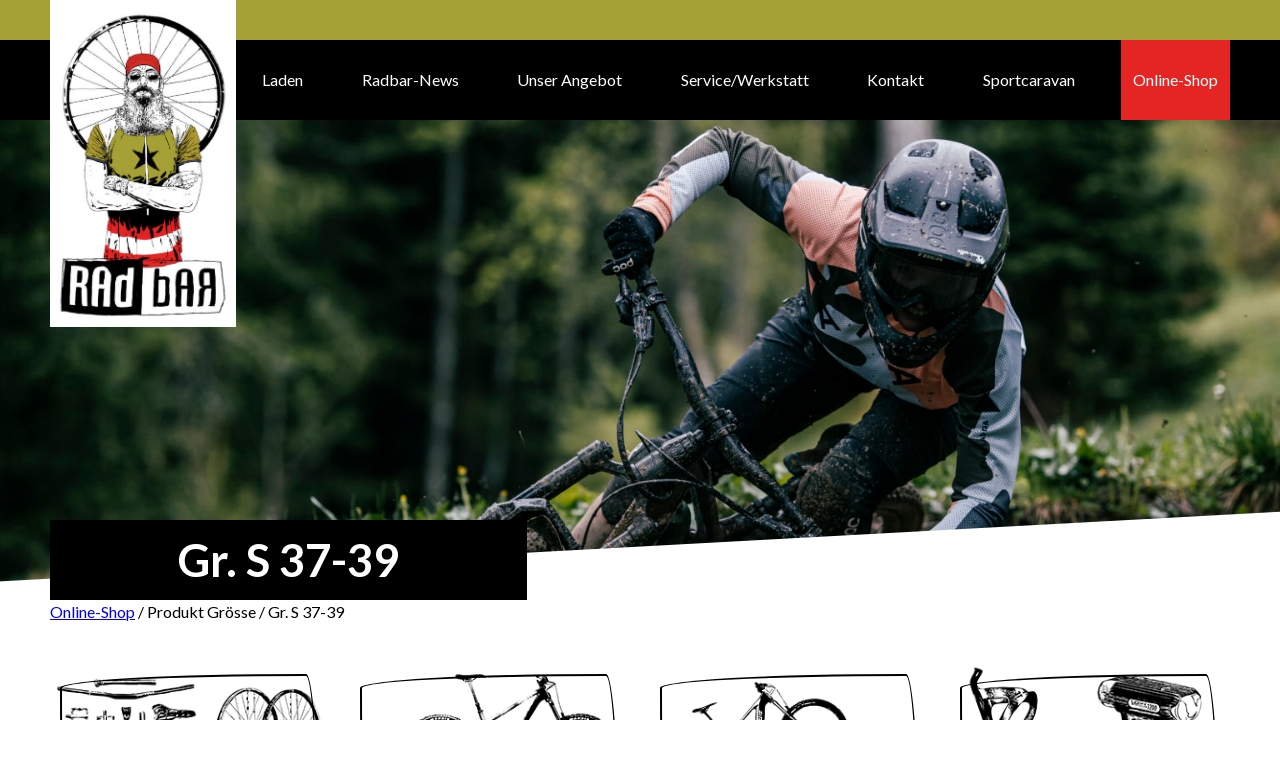

--- FILE ---
content_type: text/html; charset=UTF-8
request_url: https://radbar.ch/groesse/gr-s-37-39/
body_size: 16605
content:
<!DOCTYPE html>
<html lang="de">

<head>
<!--    /*-----------CUSTOM------------*/-->
<!---->
<!--    /*META*/-->
    <meta charset="UTF-8">
    <meta name="viewport" content="width=device-width, initial-scale=1.0">
    <title>RadBar | </title>
    <link rel="icon" type="image/png" href="/wp-content/themes/banana/inc/images/favicons/favicon.png">

<!--    Register Styles and Scripts in Functions.-->
<!---->
<!--    /*-----------CUSTOM END--------*/-->
    <meta name='robots' content='max-image-preview:large' />
	<style>img:is([sizes="auto" i], [sizes^="auto," i]) { contain-intrinsic-size: 3000px 1500px }</style>
	<link rel='dns-prefetch' href='//www.googletagmanager.com' />
<link rel="alternate" type="application/rss+xml" title="RadBar &raquo; Gr. S 37-39 Grösse Feed" href="https://radbar.ch/groesse/gr-s-37-39/feed/" />
<script type="text/javascript">
/* <![CDATA[ */
window._wpemojiSettings = {"baseUrl":"https:\/\/s.w.org\/images\/core\/emoji\/15.1.0\/72x72\/","ext":".png","svgUrl":"https:\/\/s.w.org\/images\/core\/emoji\/15.1.0\/svg\/","svgExt":".svg","source":{"concatemoji":"https:\/\/radbar.ch\/wp-includes\/js\/wp-emoji-release.min.js?ver=6.8.1"}};
/*! This file is auto-generated */
!function(i,n){var o,s,e;function c(e){try{var t={supportTests:e,timestamp:(new Date).valueOf()};sessionStorage.setItem(o,JSON.stringify(t))}catch(e){}}function p(e,t,n){e.clearRect(0,0,e.canvas.width,e.canvas.height),e.fillText(t,0,0);var t=new Uint32Array(e.getImageData(0,0,e.canvas.width,e.canvas.height).data),r=(e.clearRect(0,0,e.canvas.width,e.canvas.height),e.fillText(n,0,0),new Uint32Array(e.getImageData(0,0,e.canvas.width,e.canvas.height).data));return t.every(function(e,t){return e===r[t]})}function u(e,t,n){switch(t){case"flag":return n(e,"\ud83c\udff3\ufe0f\u200d\u26a7\ufe0f","\ud83c\udff3\ufe0f\u200b\u26a7\ufe0f")?!1:!n(e,"\ud83c\uddfa\ud83c\uddf3","\ud83c\uddfa\u200b\ud83c\uddf3")&&!n(e,"\ud83c\udff4\udb40\udc67\udb40\udc62\udb40\udc65\udb40\udc6e\udb40\udc67\udb40\udc7f","\ud83c\udff4\u200b\udb40\udc67\u200b\udb40\udc62\u200b\udb40\udc65\u200b\udb40\udc6e\u200b\udb40\udc67\u200b\udb40\udc7f");case"emoji":return!n(e,"\ud83d\udc26\u200d\ud83d\udd25","\ud83d\udc26\u200b\ud83d\udd25")}return!1}function f(e,t,n){var r="undefined"!=typeof WorkerGlobalScope&&self instanceof WorkerGlobalScope?new OffscreenCanvas(300,150):i.createElement("canvas"),a=r.getContext("2d",{willReadFrequently:!0}),o=(a.textBaseline="top",a.font="600 32px Arial",{});return e.forEach(function(e){o[e]=t(a,e,n)}),o}function t(e){var t=i.createElement("script");t.src=e,t.defer=!0,i.head.appendChild(t)}"undefined"!=typeof Promise&&(o="wpEmojiSettingsSupports",s=["flag","emoji"],n.supports={everything:!0,everythingExceptFlag:!0},e=new Promise(function(e){i.addEventListener("DOMContentLoaded",e,{once:!0})}),new Promise(function(t){var n=function(){try{var e=JSON.parse(sessionStorage.getItem(o));if("object"==typeof e&&"number"==typeof e.timestamp&&(new Date).valueOf()<e.timestamp+604800&&"object"==typeof e.supportTests)return e.supportTests}catch(e){}return null}();if(!n){if("undefined"!=typeof Worker&&"undefined"!=typeof OffscreenCanvas&&"undefined"!=typeof URL&&URL.createObjectURL&&"undefined"!=typeof Blob)try{var e="postMessage("+f.toString()+"("+[JSON.stringify(s),u.toString(),p.toString()].join(",")+"));",r=new Blob([e],{type:"text/javascript"}),a=new Worker(URL.createObjectURL(r),{name:"wpTestEmojiSupports"});return void(a.onmessage=function(e){c(n=e.data),a.terminate(),t(n)})}catch(e){}c(n=f(s,u,p))}t(n)}).then(function(e){for(var t in e)n.supports[t]=e[t],n.supports.everything=n.supports.everything&&n.supports[t],"flag"!==t&&(n.supports.everythingExceptFlag=n.supports.everythingExceptFlag&&n.supports[t]);n.supports.everythingExceptFlag=n.supports.everythingExceptFlag&&!n.supports.flag,n.DOMReady=!1,n.readyCallback=function(){n.DOMReady=!0}}).then(function(){return e}).then(function(){var e;n.supports.everything||(n.readyCallback(),(e=n.source||{}).concatemoji?t(e.concatemoji):e.wpemoji&&e.twemoji&&(t(e.twemoji),t(e.wpemoji)))}))}((window,document),window._wpemojiSettings);
/* ]]> */
</script>
<style id='wp-emoji-styles-inline-css' type='text/css'>

	img.wp-smiley, img.emoji {
		display: inline !important;
		border: none !important;
		box-shadow: none !important;
		height: 1em !important;
		width: 1em !important;
		margin: 0 0.07em !important;
		vertical-align: -0.1em !important;
		background: none !important;
		padding: 0 !important;
	}
</style>
<link rel='stylesheet' id='wp-block-library-css' href='https://radbar.ch/wp-includes/css/dist/block-library/style.min.css?ver=6.8.1' type='text/css' media='all' />
<style id='classic-theme-styles-inline-css' type='text/css'>
/*! This file is auto-generated */
.wp-block-button__link{color:#fff;background-color:#32373c;border-radius:9999px;box-shadow:none;text-decoration:none;padding:calc(.667em + 2px) calc(1.333em + 2px);font-size:1.125em}.wp-block-file__button{background:#32373c;color:#fff;text-decoration:none}
</style>
<style id='filebird-block-filebird-gallery-style-inline-css' type='text/css'>
ul.filebird-block-filebird-gallery{margin:auto!important;padding:0!important;width:100%}ul.filebird-block-filebird-gallery.layout-grid{display:grid;grid-gap:20px;align-items:stretch;grid-template-columns:repeat(var(--columns),1fr);justify-items:stretch}ul.filebird-block-filebird-gallery.layout-grid li img{border:1px solid #ccc;box-shadow:2px 2px 6px 0 rgba(0,0,0,.3);height:100%;max-width:100%;-o-object-fit:cover;object-fit:cover;width:100%}ul.filebird-block-filebird-gallery.layout-masonry{-moz-column-count:var(--columns);-moz-column-gap:var(--space);column-gap:var(--space);-moz-column-width:var(--min-width);columns:var(--min-width) var(--columns);display:block;overflow:auto}ul.filebird-block-filebird-gallery.layout-masonry li{margin-bottom:var(--space)}ul.filebird-block-filebird-gallery li{list-style:none}ul.filebird-block-filebird-gallery li figure{height:100%;margin:0;padding:0;position:relative;width:100%}ul.filebird-block-filebird-gallery li figure figcaption{background:linear-gradient(0deg,rgba(0,0,0,.7),rgba(0,0,0,.3) 70%,transparent);bottom:0;box-sizing:border-box;color:#fff;font-size:.8em;margin:0;max-height:100%;overflow:auto;padding:3em .77em .7em;position:absolute;text-align:center;width:100%;z-index:2}ul.filebird-block-filebird-gallery li figure figcaption a{color:inherit}

</style>
<style id='global-styles-inline-css' type='text/css'>
:root{--wp--preset--aspect-ratio--square: 1;--wp--preset--aspect-ratio--4-3: 4/3;--wp--preset--aspect-ratio--3-4: 3/4;--wp--preset--aspect-ratio--3-2: 3/2;--wp--preset--aspect-ratio--2-3: 2/3;--wp--preset--aspect-ratio--16-9: 16/9;--wp--preset--aspect-ratio--9-16: 9/16;--wp--preset--color--black: #000000;--wp--preset--color--cyan-bluish-gray: #abb8c3;--wp--preset--color--white: #ffffff;--wp--preset--color--pale-pink: #f78da7;--wp--preset--color--vivid-red: #cf2e2e;--wp--preset--color--luminous-vivid-orange: #ff6900;--wp--preset--color--luminous-vivid-amber: #fcb900;--wp--preset--color--light-green-cyan: #7bdcb5;--wp--preset--color--vivid-green-cyan: #00d084;--wp--preset--color--pale-cyan-blue: #8ed1fc;--wp--preset--color--vivid-cyan-blue: #0693e3;--wp--preset--color--vivid-purple: #9b51e0;--wp--preset--gradient--vivid-cyan-blue-to-vivid-purple: linear-gradient(135deg,rgba(6,147,227,1) 0%,rgb(155,81,224) 100%);--wp--preset--gradient--light-green-cyan-to-vivid-green-cyan: linear-gradient(135deg,rgb(122,220,180) 0%,rgb(0,208,130) 100%);--wp--preset--gradient--luminous-vivid-amber-to-luminous-vivid-orange: linear-gradient(135deg,rgba(252,185,0,1) 0%,rgba(255,105,0,1) 100%);--wp--preset--gradient--luminous-vivid-orange-to-vivid-red: linear-gradient(135deg,rgba(255,105,0,1) 0%,rgb(207,46,46) 100%);--wp--preset--gradient--very-light-gray-to-cyan-bluish-gray: linear-gradient(135deg,rgb(238,238,238) 0%,rgb(169,184,195) 100%);--wp--preset--gradient--cool-to-warm-spectrum: linear-gradient(135deg,rgb(74,234,220) 0%,rgb(151,120,209) 20%,rgb(207,42,186) 40%,rgb(238,44,130) 60%,rgb(251,105,98) 80%,rgb(254,248,76) 100%);--wp--preset--gradient--blush-light-purple: linear-gradient(135deg,rgb(255,206,236) 0%,rgb(152,150,240) 100%);--wp--preset--gradient--blush-bordeaux: linear-gradient(135deg,rgb(254,205,165) 0%,rgb(254,45,45) 50%,rgb(107,0,62) 100%);--wp--preset--gradient--luminous-dusk: linear-gradient(135deg,rgb(255,203,112) 0%,rgb(199,81,192) 50%,rgb(65,88,208) 100%);--wp--preset--gradient--pale-ocean: linear-gradient(135deg,rgb(255,245,203) 0%,rgb(182,227,212) 50%,rgb(51,167,181) 100%);--wp--preset--gradient--electric-grass: linear-gradient(135deg,rgb(202,248,128) 0%,rgb(113,206,126) 100%);--wp--preset--gradient--midnight: linear-gradient(135deg,rgb(2,3,129) 0%,rgb(40,116,252) 100%);--wp--preset--font-size--small: 13px;--wp--preset--font-size--medium: 20px;--wp--preset--font-size--large: 36px;--wp--preset--font-size--x-large: 42px;--wp--preset--spacing--20: 0.44rem;--wp--preset--spacing--30: 0.67rem;--wp--preset--spacing--40: 1rem;--wp--preset--spacing--50: 1.5rem;--wp--preset--spacing--60: 2.25rem;--wp--preset--spacing--70: 3.38rem;--wp--preset--spacing--80: 5.06rem;--wp--preset--shadow--natural: 6px 6px 9px rgba(0, 0, 0, 0.2);--wp--preset--shadow--deep: 12px 12px 50px rgba(0, 0, 0, 0.4);--wp--preset--shadow--sharp: 6px 6px 0px rgba(0, 0, 0, 0.2);--wp--preset--shadow--outlined: 6px 6px 0px -3px rgba(255, 255, 255, 1), 6px 6px rgba(0, 0, 0, 1);--wp--preset--shadow--crisp: 6px 6px 0px rgba(0, 0, 0, 1);}:where(.is-layout-flex){gap: 0.5em;}:where(.is-layout-grid){gap: 0.5em;}body .is-layout-flex{display: flex;}.is-layout-flex{flex-wrap: wrap;align-items: center;}.is-layout-flex > :is(*, div){margin: 0;}body .is-layout-grid{display: grid;}.is-layout-grid > :is(*, div){margin: 0;}:where(.wp-block-columns.is-layout-flex){gap: 2em;}:where(.wp-block-columns.is-layout-grid){gap: 2em;}:where(.wp-block-post-template.is-layout-flex){gap: 1.25em;}:where(.wp-block-post-template.is-layout-grid){gap: 1.25em;}.has-black-color{color: var(--wp--preset--color--black) !important;}.has-cyan-bluish-gray-color{color: var(--wp--preset--color--cyan-bluish-gray) !important;}.has-white-color{color: var(--wp--preset--color--white) !important;}.has-pale-pink-color{color: var(--wp--preset--color--pale-pink) !important;}.has-vivid-red-color{color: var(--wp--preset--color--vivid-red) !important;}.has-luminous-vivid-orange-color{color: var(--wp--preset--color--luminous-vivid-orange) !important;}.has-luminous-vivid-amber-color{color: var(--wp--preset--color--luminous-vivid-amber) !important;}.has-light-green-cyan-color{color: var(--wp--preset--color--light-green-cyan) !important;}.has-vivid-green-cyan-color{color: var(--wp--preset--color--vivid-green-cyan) !important;}.has-pale-cyan-blue-color{color: var(--wp--preset--color--pale-cyan-blue) !important;}.has-vivid-cyan-blue-color{color: var(--wp--preset--color--vivid-cyan-blue) !important;}.has-vivid-purple-color{color: var(--wp--preset--color--vivid-purple) !important;}.has-black-background-color{background-color: var(--wp--preset--color--black) !important;}.has-cyan-bluish-gray-background-color{background-color: var(--wp--preset--color--cyan-bluish-gray) !important;}.has-white-background-color{background-color: var(--wp--preset--color--white) !important;}.has-pale-pink-background-color{background-color: var(--wp--preset--color--pale-pink) !important;}.has-vivid-red-background-color{background-color: var(--wp--preset--color--vivid-red) !important;}.has-luminous-vivid-orange-background-color{background-color: var(--wp--preset--color--luminous-vivid-orange) !important;}.has-luminous-vivid-amber-background-color{background-color: var(--wp--preset--color--luminous-vivid-amber) !important;}.has-light-green-cyan-background-color{background-color: var(--wp--preset--color--light-green-cyan) !important;}.has-vivid-green-cyan-background-color{background-color: var(--wp--preset--color--vivid-green-cyan) !important;}.has-pale-cyan-blue-background-color{background-color: var(--wp--preset--color--pale-cyan-blue) !important;}.has-vivid-cyan-blue-background-color{background-color: var(--wp--preset--color--vivid-cyan-blue) !important;}.has-vivid-purple-background-color{background-color: var(--wp--preset--color--vivid-purple) !important;}.has-black-border-color{border-color: var(--wp--preset--color--black) !important;}.has-cyan-bluish-gray-border-color{border-color: var(--wp--preset--color--cyan-bluish-gray) !important;}.has-white-border-color{border-color: var(--wp--preset--color--white) !important;}.has-pale-pink-border-color{border-color: var(--wp--preset--color--pale-pink) !important;}.has-vivid-red-border-color{border-color: var(--wp--preset--color--vivid-red) !important;}.has-luminous-vivid-orange-border-color{border-color: var(--wp--preset--color--luminous-vivid-orange) !important;}.has-luminous-vivid-amber-border-color{border-color: var(--wp--preset--color--luminous-vivid-amber) !important;}.has-light-green-cyan-border-color{border-color: var(--wp--preset--color--light-green-cyan) !important;}.has-vivid-green-cyan-border-color{border-color: var(--wp--preset--color--vivid-green-cyan) !important;}.has-pale-cyan-blue-border-color{border-color: var(--wp--preset--color--pale-cyan-blue) !important;}.has-vivid-cyan-blue-border-color{border-color: var(--wp--preset--color--vivid-cyan-blue) !important;}.has-vivid-purple-border-color{border-color: var(--wp--preset--color--vivid-purple) !important;}.has-vivid-cyan-blue-to-vivid-purple-gradient-background{background: var(--wp--preset--gradient--vivid-cyan-blue-to-vivid-purple) !important;}.has-light-green-cyan-to-vivid-green-cyan-gradient-background{background: var(--wp--preset--gradient--light-green-cyan-to-vivid-green-cyan) !important;}.has-luminous-vivid-amber-to-luminous-vivid-orange-gradient-background{background: var(--wp--preset--gradient--luminous-vivid-amber-to-luminous-vivid-orange) !important;}.has-luminous-vivid-orange-to-vivid-red-gradient-background{background: var(--wp--preset--gradient--luminous-vivid-orange-to-vivid-red) !important;}.has-very-light-gray-to-cyan-bluish-gray-gradient-background{background: var(--wp--preset--gradient--very-light-gray-to-cyan-bluish-gray) !important;}.has-cool-to-warm-spectrum-gradient-background{background: var(--wp--preset--gradient--cool-to-warm-spectrum) !important;}.has-blush-light-purple-gradient-background{background: var(--wp--preset--gradient--blush-light-purple) !important;}.has-blush-bordeaux-gradient-background{background: var(--wp--preset--gradient--blush-bordeaux) !important;}.has-luminous-dusk-gradient-background{background: var(--wp--preset--gradient--luminous-dusk) !important;}.has-pale-ocean-gradient-background{background: var(--wp--preset--gradient--pale-ocean) !important;}.has-electric-grass-gradient-background{background: var(--wp--preset--gradient--electric-grass) !important;}.has-midnight-gradient-background{background: var(--wp--preset--gradient--midnight) !important;}.has-small-font-size{font-size: var(--wp--preset--font-size--small) !important;}.has-medium-font-size{font-size: var(--wp--preset--font-size--medium) !important;}.has-large-font-size{font-size: var(--wp--preset--font-size--large) !important;}.has-x-large-font-size{font-size: var(--wp--preset--font-size--x-large) !important;}
:where(.wp-block-post-template.is-layout-flex){gap: 1.25em;}:where(.wp-block-post-template.is-layout-grid){gap: 1.25em;}
:where(.wp-block-columns.is-layout-flex){gap: 2em;}:where(.wp-block-columns.is-layout-grid){gap: 2em;}
:root :where(.wp-block-pullquote){font-size: 1.5em;line-height: 1.6;}
</style>
<link rel='stylesheet' id='mame_sp_frontend_style-css' href='https://radbar.ch/wp-content/plugins/mame-saferpay-for-woocommerce//assets/css/style.css?ver=1.8.1' type='text/css' media='all' />
<link rel='stylesheet' id='woof-css' href='https://radbar.ch/wp-content/plugins/woocommerce-products-filter/css/front.css?ver=2.2.9.4' type='text/css' media='all' />
<style id='woof-inline-css' type='text/css'>

.woof_products_top_panel li span, .woof_products_top_panel2 li span{background: url(https://radbar.ch/wp-content/plugins/woocommerce-products-filter/img/delete.png);background-size: 14px 14px;background-repeat: no-repeat;background-position: right;}
.woof_edit_view{
                    display: none;
                }
.woof_price_search_container .price_slider_amount button.button{
                        display: none;
                    }

                    /***** END: hiding submit button of the price slider ******/

</style>
<link rel='stylesheet' id='chosen-drop-down-css' href='https://radbar.ch/wp-content/plugins/woocommerce-products-filter/js/chosen/chosen.min.css?ver=2.2.9.4' type='text/css' media='all' />
<link rel='stylesheet' id='icheck-jquery-color-css' href='https://radbar.ch/wp-content/plugins/woocommerce-products-filter/js/icheck/skins/minimal/grey.css?ver=2.2.9.4' type='text/css' media='all' />
<link rel='stylesheet' id='woof_by_text_html_items-css' href='https://radbar.ch/wp-content/plugins/woocommerce-products-filter/ext/by_text/assets/css/front.css?ver=2.2.9.4' type='text/css' media='all' />
<link rel='stylesheet' id='woocommerce-layout-css' href='https://radbar.ch/wp-content/plugins/woocommerce/assets/css/woocommerce-layout.css?ver=10.3.4' type='text/css' media='all' />
<link rel='stylesheet' id='woocommerce-smallscreen-css' href='https://radbar.ch/wp-content/plugins/woocommerce/assets/css/woocommerce-smallscreen.css?ver=10.3.4' type='text/css' media='only screen and (max-width: 768px)' />
<link rel='stylesheet' id='woocommerce-general-css' href='https://radbar.ch/wp-content/plugins/woocommerce/assets/css/woocommerce.css?ver=10.3.4' type='text/css' media='all' />
<style id='woocommerce-inline-inline-css' type='text/css'>
.woocommerce form .form-row .required { visibility: visible; }
</style>
<link rel='stylesheet' id='woo-variation-swatches-css' href='https://radbar.ch/wp-content/plugins/woo-variation-swatches/assets/css/frontend.min.css?ver=1750918466' type='text/css' media='all' />
<style id='woo-variation-swatches-inline-css' type='text/css'>
:root {
--wvs-tick:url("data:image/svg+xml;utf8,%3Csvg filter='drop-shadow(0px 0px 2px rgb(0 0 0 / .8))' xmlns='http://www.w3.org/2000/svg'  viewBox='0 0 30 30'%3E%3Cpath fill='none' stroke='%23ffffff' stroke-linecap='round' stroke-linejoin='round' stroke-width='4' d='M4 16L11 23 27 7'/%3E%3C/svg%3E");

--wvs-cross:url("data:image/svg+xml;utf8,%3Csvg filter='drop-shadow(0px 0px 5px rgb(255 255 255 / .6))' xmlns='http://www.w3.org/2000/svg' width='72px' height='72px' viewBox='0 0 24 24'%3E%3Cpath fill='none' stroke='%23ff0000' stroke-linecap='round' stroke-width='0.6' d='M5 5L19 19M19 5L5 19'/%3E%3C/svg%3E");
--wvs-single-product-item-width:30px;
--wvs-single-product-item-height:30px;
--wvs-single-product-item-font-size:16px}
</style>
<link rel='stylesheet' id='gateway-css' href='https://radbar.ch/wp-content/plugins/woocommerce-paypal-payments/modules/ppcp-button/assets/css/gateway.css?ver=3.0.6' type='text/css' media='all' />
<link rel='stylesheet' id='brands-styles-css' href='https://radbar.ch/wp-content/plugins/woocommerce/assets/css/brands.css?ver=10.3.4' type='text/css' media='all' />
<link rel='stylesheet' id='main-css' href='https://radbar.ch/wp-content/themes/banana/dist/main.css?ver=1.0.2' type='text/css' media='all' />
<link rel='stylesheet' id='font-awesome-css' href='https://radbar.ch/wp-content/plugins/popup-anything-on-click/assets/css/font-awesome.min.css?ver=2.8.4' type='text/css' media='all' />
<link rel='stylesheet' id='popupaoc-public-style-css' href='https://radbar.ch/wp-content/plugins/popup-anything-on-click/assets/css/popupaoc-public.css?ver=2.8.4' type='text/css' media='all' />
<link rel='stylesheet' id='woo_discount_pro_style-css' href='https://radbar.ch/wp-content/plugins/woo-discount-rules-pro/Assets/Css/awdr_style.css?ver=2.6.10' type='text/css' media='all' />
<link rel='stylesheet' id='wpdevelop-bts-css' href='https://radbar.ch/wp-content/plugins/booking.bs.9.9.1/assets/libs/bootstrap-css/css/bootstrap.css?ver=9.9.1' type='text/css' media='all' />
<link rel='stylesheet' id='wpdevelop-bts-theme-css' href='https://radbar.ch/wp-content/plugins/booking.bs.9.9.1/assets/libs/bootstrap-css/css/bootstrap-theme.css?ver=9.9.1' type='text/css' media='all' />
<link rel='stylesheet' id='wpbc-tippy-popover-css' href='https://radbar.ch/wp-content/plugins/booking.bs.9.9.1/assets/libs/tippy.js/themes/wpbc-tippy-popover.css?ver=9.9.1' type='text/css' media='all' />
<link rel='stylesheet' id='wpbc-tippy-times-css' href='https://radbar.ch/wp-content/plugins/booking.bs.9.9.1/assets/libs/tippy.js/themes/wpbc-tippy-times.css?ver=9.9.1' type='text/css' media='all' />
<link rel='stylesheet' id='wpbc-material-design-icons-css' href='https://radbar.ch/wp-content/plugins/booking.bs.9.9.1/assets/libs/material-design-icons/material-design-icons.css?ver=9.9.1' type='text/css' media='all' />
<link rel='stylesheet' id='wpbc-time_picker-css' href='https://radbar.ch/wp-content/plugins/booking.bs.9.9.1/css/wpbc_time-selector.css?ver=9.9.1' type='text/css' media='all' />
<link rel='stylesheet' id='wpbc-time_picker-skin-css' href='https://radbar.ch/wp-content/plugins/booking.bs.9.9.1/css/time_picker_skins/grey.css?ver=9.9.1' type='text/css' media='all' />
<link rel='stylesheet' id='wpbc-client-pages-css' href='https://radbar.ch/wp-content/plugins/booking.bs.9.9.1/css/client.css?ver=9.9.1' type='text/css' media='all' />
<link rel='stylesheet' id='wpbc-calendar-css' href='https://radbar.ch/wp-content/plugins/booking.bs.9.9.1/css/calendar.css?ver=9.9.1' type='text/css' media='all' />
<link rel='stylesheet' id='wpbc-calendar-skin-css' href='https://radbar.ch/wp-content/plugins/booking.bs.9.9.1/css/skins/green-01.css?ver=9.9.1' type='text/css' media='all' />
<link rel='stylesheet' id='wpbc-flex-timeline-css' href='https://radbar.ch/wp-content/plugins/booking.bs.9.9.1/core/timeline/v2/css/timeline_v2.css?ver=9.9.1' type='text/css' media='all' />
<link rel='stylesheet' id='wpbc-flex-timeline-skin-css' href='https://radbar.ch/wp-content/plugins/booking.bs.9.9.1/core/timeline/v2/css/timeline_skin_v2.css?ver=9.9.1' type='text/css' media='all' />
<script type="text/javascript" id="woocommerce-google-analytics-integration-gtag-js-after">
/* <![CDATA[ */
/* Google Analytics for WooCommerce (gtag.js) */
					window.dataLayer = window.dataLayer || [];
					function gtag(){dataLayer.push(arguments);}
					// Set up default consent state.
					for ( const mode of [{"analytics_storage":"denied","ad_storage":"denied","ad_user_data":"denied","ad_personalization":"denied","region":["AT","BE","BG","HR","CY","CZ","DK","EE","FI","FR","DE","GR","HU","IS","IE","IT","LV","LI","LT","LU","MT","NL","NO","PL","PT","RO","SK","SI","ES","SE","GB","CH"]}] || [] ) {
						gtag( "consent", "default", { "wait_for_update": 500, ...mode } );
					}
					gtag("js", new Date());
					gtag("set", "developer_id.dOGY3NW", true);
					gtag("config", "G-1D5Q9HR7VN", {"track_404":true,"allow_google_signals":true,"logged_in":false,"linker":{"domains":[],"allow_incoming":false},"custom_map":{"dimension1":"logged_in"}});
/* ]]> */
</script>
<script type="text/javascript" id="woof-husky-js-extra">
/* <![CDATA[ */
var woof_husky_txt = {"ajax_url":"https:\/\/radbar.ch\/wp-admin\/admin-ajax.php","plugin_uri":"https:\/\/radbar.ch\/wp-content\/plugins\/woocommerce-products-filter\/ext\/by_text\/","loader":"https:\/\/radbar.ch\/wp-content\/plugins\/woocommerce-products-filter\/ext\/by_text\/assets\/img\/ajax-loader.gif","not_found":"Nothing found!","prev":"Prev","next":"Next","site_link":"https:\/\/radbar.ch","default_data":{"placeholder":"Suchbegriff","behavior":"title","search_by_full_word":"0","autocomplete":"0","how_to_open_links":"0","taxonomy_compatibility":"0","sku_compatibility":"0","custom_fields":"","search_desc_variant":"0","view_text_length":"10","min_symbols":"3","max_posts":"10","image":"","notes_for_customer":"","template":"","max_open_height":"300","page":0}};
/* ]]> */
</script>
<script type="text/javascript" src="https://radbar.ch/wp-content/plugins/woocommerce-products-filter/ext/by_text/assets/js/husky.js?ver=2.2.9.4" id="woof-husky-js"></script>
<script type="text/javascript" src="https://radbar.ch/wp-includes/js/jquery/jquery.min.js?ver=3.7.1" id="jquery-core-js"></script>
<script type="text/javascript" src="https://radbar.ch/wp-includes/js/jquery/jquery-migrate.min.js?ver=3.4.1" id="jquery-migrate-js"></script>
<script type="text/javascript" src="https://radbar.ch/wp-content/plugins/mame-saferpay-for-woocommerce//assets/js/frontend.js?ver=1.8.1" id="mame_sp_frontend-js"></script>
<script type="text/javascript" src="https://radbar.ch/wp-content/plugins/woocommerce/assets/js/jquery-blockui/jquery.blockUI.min.js?ver=2.7.0-wc.10.3.4" id="wc-jquery-blockui-js" data-wp-strategy="defer"></script>
<script type="text/javascript" src="https://radbar.ch/wp-content/plugins/woocommerce/assets/js/js-cookie/js.cookie.min.js?ver=2.1.4-wc.10.3.4" id="wc-js-cookie-js" defer="defer" data-wp-strategy="defer"></script>
<script type="text/javascript" id="woocommerce-js-extra">
/* <![CDATA[ */
var woocommerce_params = {"ajax_url":"\/wp-admin\/admin-ajax.php","wc_ajax_url":"\/?wc-ajax=%%endpoint%%","i18n_password_show":"Passwort anzeigen","i18n_password_hide":"Passwort ausblenden"};
/* ]]> */
</script>
<script type="text/javascript" src="https://radbar.ch/wp-content/plugins/woocommerce/assets/js/frontend/woocommerce.min.js?ver=10.3.4" id="woocommerce-js" defer="defer" data-wp-strategy="defer"></script>
<script type="text/javascript" id="wpbc-global-vars-js-extra">
/* <![CDATA[ */
var wpbc_global1 = {"wpbc_ajaxurl":"https:\/\/radbar.ch\/wp-admin\/admin-ajax.php","wpdev_bk_plugin_url":"https:\/\/radbar.ch\/wp-content\/plugins\/booking.bs.9.9.1","wpbc_today":"[2025,11,6,12,52]","visible_booking_id_on_page":"[]","booking_max_monthes_in_calendar":"2y","user_unavilable_days":"[999]","wpdev_bk_edit_id_hash":"","wpdev_bk_plugin_filename":"wpdev-booking.php","bk_days_selection_mode":"dynamic","wpdev_bk_personal":"1","block_some_dates_from_today":"0","message_verif_requred":"This field is required","message_verif_requred_for_check_box":"This checkbox must be checked","message_verif_requred_for_radio_box":"At least one option must be selected","message_verif_emeil":"Incorrect email field","message_verif_same_emeil":"Your emails do not match","message_verif_selectdts":"Please, select booking date(s) at Calendar.","new_booking_title":"Vielen Dank f\u00fcr deine Anfrage. Wir bearbeiten deine Buchung und melden uns bei dir.","type_of_thank_you_message":"message","thank_you_page_URL":"https:\/\/radbar.ch\/wpbc-booking-received","is_am_pm_inside_time":"false","is_booking_used_check_in_out_time":"false","wpbc_active_locale":"de_CH_informal","wpbc_message_processing":"Processing","wpbc_message_deleting":"Deleting","wpbc_message_updating":"Updating","wpbc_message_saving":"Saving","message_checkinouttime_error":"Error! Please reset your check-in\/check-out dates above.","message_starttime_error":"Start Time is invalid. The date or time may be booked, or already in the past! Please choose another date or time.","message_endtime_error":"End Time is invalid. The date or time may be booked, or already in the past. The End Time may also be earlier that the start time, if only 1 day was selected! Please choose another date or time.","message_rangetime_error":"The time(s) may be booked, or already in the past!","message_durationtime_error":"The time(s) may be booked, or already in the past!","bk_highlight_timeslot_word":"Booked Times:"};
var wpbc_global2 = {"message_time_error":"Incorrect date format"};
var wpbc_global3 = {"bk_1click_mode_days_num":"3","bk_1click_mode_days_start":"[-1]","bk_2clicks_mode_days_min":"2","bk_2clicks_mode_days_max":"30","bk_2clicks_mode_days_specific":"[]","bk_2clicks_mode_days_start":"[-1]","is_booking_recurrent_time":"false","is_booking_used_check_in_out_time":"false"};
/* ]]> */
</script>
<script type="text/javascript" src="https://radbar.ch/wp-content/plugins/booking.bs.9.9.1/js/wpbc_vars.js?ver=9.9.1" id="wpbc-global-vars-js"></script>
<script type="text/javascript" src="https://radbar.ch/wp-content/plugins/booking.bs.9.9.1/assets/libs/popper/popper.js?ver=9.9.1" id="wpbc-popper-js"></script>
<script type="text/javascript" src="https://radbar.ch/wp-content/plugins/booking.bs.9.9.1/assets/libs/tippy.js/dist/tippy-bundle.umd.js?ver=9.9.1" id="wpbc-tipcy-js"></script>
<script type="text/javascript" src="https://radbar.ch/wp-content/plugins/booking.bs.9.9.1/js/datepick/jquery.datepick.wpbc.9.0.js?ver=9.9.1" id="wpbc-datepick-js"></script>
<script type="text/javascript" src="https://radbar.ch/wp-content/plugins/booking.bs.9.9.1/js/datepick/jquery.datepick-de.js?ver=9.9.1" id="wpbc-datepick-localize-js"></script>
<script type="text/javascript" src="https://radbar.ch/wp-content/plugins/booking.bs.9.9.1/_dist/all/_out/wpbc_all.js?ver=9.9.1" id="wpbc_all-js"></script>
<script type="text/javascript" src="https://radbar.ch/wp-content/plugins/booking.bs.9.9.1/js/client.js?ver=9.9.1" id="wpbc-main-client-js"></script>
<script type="text/javascript" src="https://radbar.ch/wp-content/plugins/booking.bs.9.9.1/includes/_capacity/_out/create_booking.js?ver=9.9.1" id="wpbc_capacity-js"></script>
<script type="text/javascript" src="https://radbar.ch/wp-content/plugins/booking.bs.9.9.1/js/wpbc_times.js?ver=9.9.1" id="wpbc-times-js"></script>
<script type="text/javascript" src="https://radbar.ch/wp-content/plugins/booking.bs.9.9.1/js/wpbc_time-selector.js?ver=9.9.1" id="wpbc-time-selector-js"></script>
<script type="text/javascript" src="https://radbar.ch/wp-content/plugins/booking.bs.9.9.1/inc/js/meiomask.js?ver=9.9.1" id="wpbc-meio-mask-js"></script>
<script type="text/javascript" src="https://radbar.ch/wp-content/plugins/booking.bs.9.9.1/inc/js/personal.js?ver=9.9.1" id="wpbc-personal-js"></script>
<script type="text/javascript" src="https://radbar.ch/wp-content/plugins/booking.bs.9.9.1/inc/js/biz_s.js?ver=9.9.1" id="wpbc-bs-js"></script>
<script type="text/javascript" src="https://radbar.ch/wp-content/plugins/booking.bs.9.9.1/inc/gateways/ideal/iDEAL.js?ver=9.9.1" id="wpbc-payment-ideal-js"></script>
<script type="text/javascript" src="https://radbar.ch/wp-content/plugins/booking.bs.9.9.1/core/timeline/v2/_out/timeline_v2.js?ver=9.9.1" id="wpbc-timeline-flex-js"></script>
<link rel="https://api.w.org/" href="https://radbar.ch/wp-json/" /><link rel="EditURI" type="application/rsd+xml" title="RSD" href="https://radbar.ch/xmlrpc.php?rsd" />
<meta name="generator" content="WordPress 6.8.1" />
<meta name="generator" content="WooCommerce 10.3.4" />
<meta name="generator" content="Site Kit by Google 1.142.0" />	<noscript><style>.woocommerce-product-gallery{ opacity: 1 !important; }</style></noscript>
	
<!-- Google Tag Manager snippet added by Site Kit -->
<script type="text/javascript">
/* <![CDATA[ */

			( function( w, d, s, l, i ) {
				w[l] = w[l] || [];
				w[l].push( {'gtm.start': new Date().getTime(), event: 'gtm.js'} );
				var f = d.getElementsByTagName( s )[0],
					j = d.createElement( s ), dl = l != 'dataLayer' ? '&l=' + l : '';
				j.async = true;
				j.src = 'https://www.googletagmanager.com/gtm.js?id=' + i + dl;
				f.parentNode.insertBefore( j, f );
			} )( window, document, 'script', 'dataLayer', 'GTM-5FK4KQDN' );
			
/* ]]> */
</script>

<!-- End Google Tag Manager snippet added by Site Kit -->
		<style type="text/css" id="wp-custom-css">
			.page-id-141 > main > h2 {
	background: #ececec;
	margin-top: 4rem !important;
	margin-bottom: 2rem !important;
	padding: 2rem !important;
	text-align: center;
}		</style>
		</head>

<body class="archive tax-pa_groesse term-gr-s-37-39 term-2168 wp-theme-banana theme-banana woocommerce woocommerce-page woocommerce-no-js woo-variation-swatches wvs-behavior-blur wvs-theme-banana wvs-tooltip">
    <header id="eoss_header" class="eoss_fullwidth eoss_header">
        <section class="eoss_fullwidth eoss_header_upper">
            <div class="eoss_contentwidth eoss_header_upper_wrap">
                <a class="eoss_header_upper_wrap_logo" href="https://radbar.ch">
                    <img class="eoss_header_upper_wrap_logo_img eoss_header_upper_wrap_logo_img_desk" src="https://radbar.ch/wp-content/themes/banana/inc/images/comic/image-steini-laden-1.png" alt="Logo Radbar">
                </a>
							<nav id="eoss_shop_navigation">
								<ul class="menu">
									<li class="menu-item">
										<a href="https://radbar.ch/mein-konto/">
											Mein Konto
										</a>
									</li>
									<li class="menu-item"><a class="eoss_cart" href="https://radbar.ch/warenkorb/">
    <img src="/wp-content/themes/banana/inc/images/icons/Icon-shopping-gruen.svg">
    <span class="eoss_cart_count eoss_cart_no_items" id="eoss_cart_count"></span>
</a></li>
								</ul>
							</nav>
            </div>
        </section>
        <section class="eoss_fullwidth eoss_header_lower">
            <div class="eoss_contentwidth eoss_header_lower_wrap">
                <nav id="eoss_main_navigation" class="eoss_header_lower_wrap_nav"><ul id="menu-hauptmenu" class="menu"><li id="menu-item-268" class="menu-item menu-item-type-post_type menu-item-object-page menu-item-268"><a href="https://radbar.ch/laden/">Laden</a></li>
<li id="menu-item-274" class="menu-item menu-item-type-post_type menu-item-object-page menu-item-274"><a href="https://radbar.ch/radbar-blog/">Radbar-News</a></li>
<li id="menu-item-63486" class="menu-item menu-item-type-post_type menu-item-object-page menu-item-has-children menu-item-63486"><a href="https://radbar.ch/unserangebot/">Unser Angebot</a>
<ul class="sub-menu">
	<li id="menu-item-63530" class="menu-item menu-item-type-post_type menu-item-object-page menu-item-63530"><a href="https://radbar.ch/unserangebot/testbikes/">Testbikes</a></li>
</ul>
</li>
<li id="menu-item-273" class="menu-item menu-item-type-post_type menu-item-object-page menu-item-273"><a href="https://radbar.ch/service/">Service/Werkstatt</a></li>
<li id="menu-item-275" class="menu-item menu-item-type-post_type menu-item-object-page menu-item-has-children menu-item-275"><a href="https://radbar.ch/kontakt/">Kontakt</a>
<ul class="sub-menu">
	<li id="menu-item-276" class="menu-item menu-item-type-post_type menu-item-object-page menu-item-276"><a href="https://radbar.ch/ueber-uns/">Über uns</a></li>
</ul>
</li>
<li id="menu-item-58602" class="menu-item menu-item-type-post_type menu-item-object-page menu-item-58602"><a href="https://radbar.ch/sportcaravan/">Sportcaravan</a></li>
<li id="menu-item-14863" class="menu-item menu-item-type-post_type menu-item-object-page menu-item-14863"><a href="https://radbar.ch/shop/">Online-Shop</a></li>
</ul></nav>            <div id="eoss_mobile_handler">
                <span>Menu</span>
            </div>
            </div>
        </section>
    </header>
<div id="primary" class="content-area"><main id="main" class="site-main" role="main">        <section class="banner-image shop-banner-image">
            <img width="1620" height="1080" src="https://radbar.ch/wp-content/uploads/2022/04/Maloja-Summer-2022-MTB-Freeride_03371.jpg" class="attachment-post-thumbnail size-post-thumbnail wp-post-image" alt="" decoding="async" fetchpriority="high" srcset="https://radbar.ch/wp-content/uploads/2022/04/Maloja-Summer-2022-MTB-Freeride_03371.jpg 1620w, https://radbar.ch/wp-content/uploads/2022/04/Maloja-Summer-2022-MTB-Freeride_03371-300x200.jpg 300w, https://radbar.ch/wp-content/uploads/2022/04/Maloja-Summer-2022-MTB-Freeride_03371-600x400.jpg 600w, https://radbar.ch/wp-content/uploads/2022/04/Maloja-Summer-2022-MTB-Freeride_03371-1024x683.jpg 1024w, https://radbar.ch/wp-content/uploads/2022/04/Maloja-Summer-2022-MTB-Freeride_03371-768x512.jpg 768w, https://radbar.ch/wp-content/uploads/2022/04/Maloja-Summer-2022-MTB-Freeride_03371-1536x1024.jpg 1536w, https://radbar.ch/wp-content/uploads/2022/04/Maloja-Summer-2022-MTB-Freeride_03371-2048x1365.jpg 2048w" sizes="(max-width: 1620px) 100vw, 1620px" />        </section>
        <header class="woocommerce-products-header">
			<div class="eoss_contentwidth">
			<h1 class="woocommerce-products-header__title page-title">Gr. S 37-39</h1>
					</div>
	
	</header>

<div class="eoss_contentwidth">
	<nav class="woocommerce-breadcrumb" itemprop="breadcrumb"><a href="https://radbar.ch/shop/">Online-Shop</a> <span>&#47;</span> Produkt Grösse <span>&#47;</span> Gr. S 37-39</nav></div>

<section class="eoss_shop_categs_list">
	<div class="eoss_contentwidth">
	<ul class="products columns-4">				<li class="product-category product">
					<a aria-label="Visit product category Bikeparts" href="https://radbar.ch/produkt-kategorie/bikeparts/">
						<figure class="eoss_product_thumbnail_wrap eoss_scribble_single">
							<img src="https://radbar.ch/wp-content/uploads/2025/02/Bikeparts_300x300.png" alt="Bikeparts">
						</figure>
						<h2 class="woocommerce-loop-category__title">Bikeparts</h2>
					</a>
				</li>				<li class="product-category product">
					<a aria-label="Visit product category Bikes" href="https://radbar.ch/produkt-kategorie/bikes/">
						<figure class="eoss_product_thumbnail_wrap eoss_scribble_single">
							<img src="https://radbar.ch/wp-content/uploads/2025/03/Bikes_300x300.png" alt="Bikes">
						</figure>
						<h2 class="woocommerce-loop-category__title">Bikes</h2>
					</a>
				</li>				<li class="product-category product">
					<a aria-label="Visit product category E-Bikes" href="https://radbar.ch/produkt-kategorie/e-bikes/">
						<figure class="eoss_product_thumbnail_wrap eoss_scribble_single">
							<img src="https://radbar.ch/wp-content/uploads/2025/02/E-Bikes_300x300.png" alt="E-Bikes">
						</figure>
						<h2 class="woocommerce-loop-category__title">E-Bikes</h2>
					</a>
				</li>				<li class="product-category product">
					<a aria-label="Visit product category Zubehör" href="https://radbar.ch/produkt-kategorie/zubehoer/">
						<figure class="eoss_product_thumbnail_wrap eoss_scribble_single">
							<img src="https://radbar.ch/wp-content/uploads/2025/03/Zubehoer_300x300.png" alt="Zubehör">
						</figure>
						<h2 class="woocommerce-loop-category__title">Zubehör</h2>
					</a>
				</li>				<li class="product-category product">
					<a aria-label="Visit product category Werkstatt" href="https://radbar.ch/produkt-kategorie/werkstatt/">
						<figure class="eoss_product_thumbnail_wrap eoss_scribble_single">
							<img src="https://radbar.ch/wp-content/uploads/2025/03/Werkstatt_300x300.png" alt="Werkstatt">
						</figure>
						<h2 class="woocommerce-loop-category__title">Werkstatt</h2>
					</a>
				</li>				<li class="product-category product">
					<a aria-label="Visit product category Ersatzteile Bikes" href="https://radbar.ch/produkt-kategorie/ersatzteile-fuer-unsere-bikes/">
						<figure class="eoss_product_thumbnail_wrap eoss_scribble_single">
							<img src="https://radbar.ch/wp-content/uploads/2025/03/Ersatzteile-Bikes_300x300.png" alt="Ersatzteile Bikes">
						</figure>
						<h2 class="woocommerce-loop-category__title">Ersatzteile Bikes</h2>
					</a>
				</li>				<li class="product-category product">
					<a aria-label="Visit product category Bekleidung" href="https://radbar.ch/produkt-kategorie/bekleidung/">
						<figure class="eoss_product_thumbnail_wrap eoss_scribble_single">
							<img src="https://radbar.ch/wp-content/uploads/2025/03/Bekleidung_300x300.png" alt="Bekleidung">
						</figure>
						<h2 class="woocommerce-loop-category__title">Bekleidung</h2>
					</a>
				</li>				<li class="product-category product">
					<a aria-label="Visit product category Schuhe" href="https://radbar.ch/produkt-kategorie/schuhe/">
						<figure class="eoss_product_thumbnail_wrap eoss_scribble_single">
							<img src="https://radbar.ch/wp-content/uploads/2025/03/Schuhe_300x300.png" alt="Schuhe">
						</figure>
						<h2 class="woocommerce-loop-category__title">Schuhe</h2>
					</a>
				</li>				<li class="product-category product">
					<a aria-label="Visit product category Gutscheine" href="https://radbar.ch/produkt-kategorie/gutscheine/">
						<figure class="eoss_product_thumbnail_wrap eoss_scribble_single">
							<img src="https://radbar.ch/wp-content/uploads/woocommerce-placeholder-300x300.png" alt="Gutscheine">
						</figure>
						<h2 class="woocommerce-loop-category__title">Gutscheine</h2>
					</a>
				</li>				<li class="product-category product">
					<a aria-label="Visit product category Vermietung" href="https://radbar.ch/produkt-kategorie/vermietung/">
						<figure class="eoss_product_thumbnail_wrap eoss_scribble_single">
							<img src="https://radbar.ch/wp-content/uploads/2025/03/Vermietung_300x300.png" alt="Vermietung">
						</figure>
						<h2 class="woocommerce-loop-category__title">Vermietung</h2>
					</a>
				</li>				<li class="product-category product">
					<a aria-label="Visit product category Aktionen" href="https://radbar.ch/produkt-kategorie/aktionen/">
						<figure class="eoss_product_thumbnail_wrap eoss_scribble_single">
							<img src="https://radbar.ch/wp-content/uploads/2025/03/Aktion_300x300.png" alt="Aktionen">
						</figure>
						<h2 class="woocommerce-loop-category__title">Aktionen</h2>
					</a>
				</li></ul>	</div>
</section>

        <div class="eoss_woo_shop eoss_contentwidth eoss_show_filter">
            
            <div id="shop-sidebar" class="shop-sidebar shop-filter widget-area" role="complementary">
                <div id="woof_widget-2" class="widget WOOF_Widget">        <div class="widget widget-woof">
            

            
            




            <div class="woof woof_sid woof_sid_widget " data-sid="widget" data-shortcode="woof sid=&#039;widget&#039; mobile_mode=&#039;0&#039; autosubmit=&#039;-1&#039; start_filtering_btn=&#039;0&#039; price_filter=&#039;1&#039; redirect=&#039;&#039; ajax_redraw=&#039;0&#039; btn_position=&#039;tb&#039; dynamic_recount=&#039;-1&#039; " data-redirect="" data-autosubmit="1" data-ajax-redraw="0">
                                
                <!--- here is possible to drop html code which is never redraws by AJAX ---->
                
                <div class="woof_redraw_zone" data-woof-ver="2.2.9.4">
                                        
                                                    <div class="woof_submit_search_form_container">
            
            
        </div>
        <div data-css-class="woof_text_search_container" class="woof_text_search_container woof_container woof_container_woof_text">
    <div class="woof_container_overlay_item"></div>
    <div class="woof_container_inner">
        <a href="javascript:void(0);"  class="woof_text_search_go"></a>
        <label class="woof_wcga_label_hide" for="woof_txt_search690c9a1ad0490">Text search</label>
                <input type="search" class="woof_husky_txt-input" id="woof_txt_search690c9a1ad0490"
         placeholder =" Suchbegriff"
                        data-behavior="title" data-search_by_full_word="0" data-autocomplete="0" data-how_to_open_links="0" data-taxonomy_compatibility="0" data-sku_compatibility="0" data-custom_fields="" data-search_desc_variant="0" data-view_text_length="10" data-min_symbols="3" data-max_posts="10" data-image="" data-template="" data-max_open_height="300" data-page="0"			   
               value="" autocomplete="off" />

           		
    </div>
</div>        <div data-css-class="woof_container_product_cat" class="woof_container woof_container_checkbox woof_container_product_cat woof_container_1 woof_container_produkt-kategorien">
            <div class="woof_container_overlay_item"></div>
            <div class="woof_container_inner woof_container_inner_produkt-kategorien">
                                            <h4>
                            Produkt-Kategorien                                                                    <a href="javascript: void(0);" title="toggle" class="woof_front_toggle woof_front_toggle_opened" data-condition="opened">-</a>
                                        </h4>
                                                    <div class="woof_block_html_items" >
                            <ul class="woof_list woof_list_checkbox">
                                            


            <li class="woof_term_72 " >
                <input type="checkbox"  id="woof_72_690c9a1ad0c7e" class="woof_checkbox_term woof_checkbox_term_72" data-tax="product_cat" name="bekleidung" data-term-id="72" value="72"  />
                <label class="woof_checkbox_label " for="woof_72_690c9a1ad0c7e">Bekleidung<span class="woof_checkbox_count">(1)</span></label>
                                <ul class="woof_childs_list woof_childs_list_72" style="display: none;">
                                                <li >
                        <input type="checkbox"  id="woof_73_690c9a1ad1594" class="woof_checkbox_term woof_checkbox_term_73" data-tax="product_cat" name="unisex" data-term-id="73" value="73"  /><label class="woof_checkbox_label " for="woof_73_690c9a1ad1594">Accessoires<span class="woof_checkbox_count">(1)</span></label>
                                        <ul class="woof_childs_list woof_childs_list_73" style="display: none;">
                                                                <li >
                        <input type="checkbox"  id="woof_5563_690c9a1ad2121" class="woof_checkbox_term woof_checkbox_term_5563" data-tax="product_cat" name="socken-unisex" data-term-id="5563" value="5563"  /><label class="woof_checkbox_label " for="woof_5563_690c9a1ad2121">Socken<span class="woof_checkbox_count">(1)</span></label>
                                            <input type="hidden" value="Socken" data-anchor="woof_n_product_cat_socken-unisex" />

                    </li>
                                            </ul>
                                                                <input type="hidden" value="Accessoires" data-anchor="woof_n_product_cat_unisex" />

                    </li>
                                                                                                                                                            </ul>
                                                        <input type="hidden" value="Bekleidung" data-anchor="woof_n_product_cat_bekleidung" />

            </li>


                                                                                                                        
        </ul>
                        </div>
                        
                <input type="hidden" name="woof_t_product_cat" value="Produkt-Kategorien" /><!-- for red button search nav panel -->

            </div>
        </div>
                <div data-css-class="woof_container_pa_marke" class="woof_container woof_container_checkbox woof_container_pa_marke woof_container_2 woof_container_produktmarke">
            <div class="woof_container_overlay_item"></div>
            <div class="woof_container_inner woof_container_inner_produktmarke">
                                            <h4>
                            Produkt Marke                                                                    <a href="javascript: void(0);" title="toggle" class="woof_front_toggle woof_front_toggle_opened" data-condition="opened">-</a>
                                        </h4>
                                                    <div class="woof_block_html_items" >
                            <ul class="woof_list woof_list_checkbox">
                                                                                                                                                                                                                                                                                                                                                                                                                                                                                                                                                                                                                                                                                                                                                                                                                    


            <li class="woof_term_671 " >
                <input type="checkbox"  id="woof_671_690c9a1ae7ae7" class="woof_checkbox_term woof_checkbox_term_671" data-tax="pa_marke" name="five-ten" data-term-id="671" value="671"  />
                <label class="woof_checkbox_label " for="woof_671_690c9a1ae7ae7">Five Ten<span class="woof_checkbox_count">(1)</span></label>
                            <input type="hidden" value="Five Ten" data-anchor="woof_n_pa_marke_five-ten" />

            </li>


                                                                                                                                                                                                                                                                                                                                                                                                                                                                                                                                                                                                                                                                                                                                                                                                                                                                                                                                                                                                                                                                                                                                                                                                                                                                                                                                                                                                                                                                                                                                                                                                                                                                                                                                                                                                                                                                                                                                                                                                                                                                                                                                                                                                                                                                                                                                                                                                                                                                                                                                                                                                                                                
        </ul>
                        </div>
                        
                <input type="hidden" name="woof_t_pa_marke" value="Produkt Marke" /><!-- for red button search nav panel -->

            </div>
        </div>
        
                

                                <div class="woof_submit_search_form_container">
            
            
        </div>
        
                    


                </div>

            </div>



                    </div>
        </div>                <div class="filter-stock-info">
                    <div class="stock-info stock-info-instock">
                        <span class="stock-info-icon"></span>
                        <span>Lager / Lieferbar</span>
                    </div>
                    <div class="stock-info stock-info-outofstock">
                        <span class="stock-info-icon"></span>
                        <span>Nicht Lager</span>
                    </div>
                </div>
            </div>
    <div class="woocommerce-no-products-found">
	
	<div class="woocommerce-info" role="status">
		Es wurden keine Produkte gefunden, die deiner Auswahl entsprechen.	</div>
</div>
        </div>
    </main></div><footer>

	<section class="eoss_fullwidth eoss_footer">

		<img class="eoss_footer_img" src="https://radbar.ch/wp-content/themes/banana/inc/images/footer/footer-short.png">
		<img class="eoss_footer_mobile_img" src="https://radbar.ch/wp-content/themes/banana/inc/images/footer/footer-mobile-short.png">

		<article class="eoss_contentwidth eoss_footer_content">

			<section class="eoss_footer_content_column">
				<p class="eoss_footer_content_column_title">Radbar</p>
				<p><p>St. Gallerstrasse 48<br />
8716  Schmerikon</p>
</p>
				<a href="tel:+41 55 292 21 00">+41 55 292 21 00</a>
				<br>
				<a href="mailto:info@radbar.ch">info@radbar.ch</a>
				<br />
				<a href="https://radbar.ch/kontakt/" target="">Anfahrt</a>
			</section>

			<section class="eoss_footer_content_column">
				<p class="eoss_footer_content_column_title">Öffnungszeiten</p>
				<!-- <p></p> -->
									<div class="eoss_footer_content_column_openings">
													<div class="eoss_footer_content_column_opening">
								<div class="eoss_footer_content_column_opening_day">Montag</div>
								<div class="eoss_footer_content_column_opening_time">geschlossen</div>
							</div>
													<div class="eoss_footer_content_column_opening">
								<div class="eoss_footer_content_column_opening_day">Dienstag</div>
								<div class="eoss_footer_content_column_opening_time">10:00-19:00</div>
							</div>
													<div class="eoss_footer_content_column_opening">
								<div class="eoss_footer_content_column_opening_day">Mittwoch</div>
								<div class="eoss_footer_content_column_opening_time">10:00-18:00</div>
							</div>
													<div class="eoss_footer_content_column_opening">
								<div class="eoss_footer_content_column_opening_day">Donnerstag</div>
								<div class="eoss_footer_content_column_opening_time">10:00-18:00</div>
							</div>
													<div class="eoss_footer_content_column_opening">
								<div class="eoss_footer_content_column_opening_day">Freitag</div>
								<div class="eoss_footer_content_column_opening_time">10:00-19:00</div>
							</div>
													<div class="eoss_footer_content_column_opening">
								<div class="eoss_footer_content_column_opening_day">Samstag</div>
								<div class="eoss_footer_content_column_opening_time">08:00-13:00</div>
							</div>
													<div class="eoss_footer_content_column_opening">
								<div class="eoss_footer_content_column_opening_day">Alle Tage über Mittag offen</div>
								<div class="eoss_footer_content_column_opening_time"></div>
							</div>
											</div>
				
			</section>

			<section class="eoss_footer_content_column">
									<p class="eoss_footer_content_column_title">Follow us!</p>

					<div class="eoss_footer_content_column_social">
													<a href="https://www.instagram.com/radbar.ch/">
								<span class="eoss_footer_content_column_instagram"></span>
							</a>
							
													<a href="https://www.facebook.com/radbarch-126450344053987">
								<span class="eoss_footer_content_column_facebook"></span>
							</a>
											</div>


							</section>

		</article>
	</section>

</footer>
</body>
<script type="speculationrules">
{"prefetch":[{"source":"document","where":{"and":[{"href_matches":"\/*"},{"not":{"href_matches":["\/wp-*.php","\/wp-admin\/*","\/wp-content\/uploads\/*","\/wp-content\/*","\/wp-content\/plugins\/*","\/wp-content\/themes\/banana\/*","\/*\\?(.+)"]}},{"not":{"selector_matches":"a[rel~=\"nofollow\"]"}},{"not":{"selector_matches":".no-prefetch, .no-prefetch a"}}]},"eagerness":"conservative"}]}
</script>
<script type="application/ld+json">{"@context":"https:\/\/schema.org\/","@type":"BreadcrumbList","itemListElement":[{"@type":"ListItem","position":1,"item":{"name":"Online-Shop","@id":"https:\/\/radbar.ch\/shop\/"}},{"@type":"ListItem","position":2,"item":{"name":"Produkt Gr\u00f6sse","@id":"https:\/\/radbar.ch\/groesse\/gr-s-37-39\/"}},{"@type":"ListItem","position":3,"item":{"name":"Gr. S 37-39","@id":"https:\/\/radbar.ch\/groesse\/gr-s-37-39\/"}}]}</script>		<!-- Google Tag Manager (noscript) snippet added by Site Kit -->
		<noscript>
			<iframe src="https://www.googletagmanager.com/ns.html?id=GTM-5FK4KQDN" height="0" width="0" style="display:none;visibility:hidden"></iframe>
		</noscript>
		<!-- End Google Tag Manager (noscript) snippet added by Site Kit -->
			<script type='text/javascript'>
		(function () {
			var c = document.body.className;
			c = c.replace(/woocommerce-no-js/, 'woocommerce-js');
			document.body.className = c;
		})();
	</script>
	<link rel='stylesheet' id='wc-blocks-style-css' href='https://radbar.ch/wp-content/plugins/woocommerce/assets/client/blocks/wc-blocks.css?ver=wc-10.3.4' type='text/css' media='all' />
<link rel='stylesheet' id='woof_tooltip-css-css' href='https://radbar.ch/wp-content/plugins/woocommerce-products-filter/js/tooltip/css/tooltipster.bundle.min.css?ver=2.2.9.4' type='text/css' media='all' />
<link rel='stylesheet' id='woof_tooltip-css-noir-css' href='https://radbar.ch/wp-content/plugins/woocommerce-products-filter/js/tooltip/css/plugins/tooltipster/sideTip/themes/tooltipster-sideTip-noir.min.css?ver=2.2.9.4' type='text/css' media='all' />
<script type="text/javascript" src="https://www.googletagmanager.com/gtag/js?id=G-1D5Q9HR7VN" id="google-tag-manager-js" data-wp-strategy="async"></script>
<script type="text/javascript" src="https://radbar.ch/wp-includes/js/dist/hooks.min.js?ver=4d63a3d491d11ffd8ac6" id="wp-hooks-js"></script>
<script type="text/javascript" src="https://radbar.ch/wp-includes/js/dist/i18n.min.js?ver=5e580eb46a90c2b997e6" id="wp-i18n-js"></script>
<script type="text/javascript" id="wp-i18n-js-after">
/* <![CDATA[ */
wp.i18n.setLocaleData( { 'text direction\u0004ltr': [ 'ltr' ] } );
/* ]]> */
</script>
<script type="text/javascript" src="https://radbar.ch/wp-content/plugins/woocommerce-google-analytics-integration/assets/js/build/main.js?ver=50c6d17d67ef40d67991" id="woocommerce-google-analytics-integration-js"></script>
<script type="text/javascript" src="https://radbar.ch/wp-content/plugins/popup-anything-on-click/assets/js/popupaoc-public.js?ver=2.8.4" id="popupaoc-public-js-js"></script>
<script type="text/javascript" id="awdr-main-js-extra">
/* <![CDATA[ */
var awdr_params = {"ajaxurl":"https:\/\/radbar.ch\/wp-admin\/admin-ajax.php","nonce":"fe001d79c1","enable_update_price_with_qty":"show_when_matched","refresh_order_review":"0","custom_target_simple_product":"","custom_target_variable_product":"","js_init_trigger":"","awdr_opacity_to_bulk_table":"","awdr_dynamic_bulk_table_status":"0","awdr_dynamic_bulk_table_off":"on","custom_simple_product_id_selector":"","custom_variable_product_id_selector":""};
/* ]]> */
</script>
<script type="text/javascript" src="https://radbar.ch/wp-content/plugins/woo-discount-rules/v2/Assets/Js/site_main.js?ver=2.6.10" id="awdr-main-js"></script>
<script type="text/javascript" src="https://radbar.ch/wp-content/plugins/woo-discount-rules/v2/Assets/Js/awdr-dynamic-price.js?ver=2.6.10" id="awdr-dynamic-price-js"></script>
<script type="text/javascript" src="https://radbar.ch/wp-includes/js/underscore.min.js?ver=1.13.7" id="underscore-js"></script>
<script type="text/javascript" id="wp-util-js-extra">
/* <![CDATA[ */
var _wpUtilSettings = {"ajax":{"url":"\/wp-admin\/admin-ajax.php"}};
/* ]]> */
</script>
<script type="text/javascript" src="https://radbar.ch/wp-includes/js/wp-util.min.js?ver=6.8.1" id="wp-util-js"></script>
<script type="text/javascript" id="wp-api-request-js-extra">
/* <![CDATA[ */
var wpApiSettings = {"root":"https:\/\/radbar.ch\/wp-json\/","nonce":"e870320b06","versionString":"wp\/v2\/"};
/* ]]> */
</script>
<script type="text/javascript" src="https://radbar.ch/wp-includes/js/api-request.min.js?ver=6.8.1" id="wp-api-request-js"></script>
<script type="text/javascript" src="https://radbar.ch/wp-includes/js/dist/vendor/wp-polyfill.min.js?ver=3.15.0" id="wp-polyfill-js"></script>
<script type="text/javascript" src="https://radbar.ch/wp-includes/js/dist/url.min.js?ver=6bf93e90403a1eec6501" id="wp-url-js"></script>
<script type="text/javascript" id="wp-api-fetch-js-translations">
/* <![CDATA[ */
( function( domain, translations ) {
	var localeData = translations.locale_data[ domain ] || translations.locale_data.messages;
	localeData[""].domain = domain;
	wp.i18n.setLocaleData( localeData, domain );
} )( "default", {"translation-revision-date":"2024-11-05 18:06:32+0000","generator":"GlotPress\/4.0.1","domain":"messages","locale_data":{"messages":{"":{"domain":"messages","plural-forms":"nplurals=2; plural=n != 1;","lang":"de_CH"},"You are probably offline.":["Du bist wahrscheinlich offline."],"Media upload failed. If this is a photo or a large image, please scale it down and try again.":["Das Hochladen der Mediendatei ist fehlgeschlagen. Wenn es sich um ein Foto oder ein grosses Bild handelt, verkleinere es bitte und versuche es erneut."],"The response is not a valid JSON response.":["Die Antwort ist keine g\u00fcltige JSON-Antwort."],"An unknown error occurred.":["Ein unbekannter Fehler ist aufgetreten."]}},"comment":{"reference":"wp-includes\/js\/dist\/api-fetch.js"}} );
/* ]]> */
</script>
<script type="text/javascript" src="https://radbar.ch/wp-includes/js/dist/api-fetch.min.js?ver=3623a576c78df404ff20" id="wp-api-fetch-js"></script>
<script type="text/javascript" id="wp-api-fetch-js-after">
/* <![CDATA[ */
wp.apiFetch.use( wp.apiFetch.createRootURLMiddleware( "https://radbar.ch/wp-json/" ) );
wp.apiFetch.nonceMiddleware = wp.apiFetch.createNonceMiddleware( "e870320b06" );
wp.apiFetch.use( wp.apiFetch.nonceMiddleware );
wp.apiFetch.use( wp.apiFetch.mediaUploadMiddleware );
wp.apiFetch.nonceEndpoint = "https://radbar.ch/wp-admin/admin-ajax.php?action=rest-nonce";
/* ]]> */
</script>
<script type="text/javascript" id="woo-variation-swatches-js-extra">
/* <![CDATA[ */
var woo_variation_swatches_options = {"show_variation_label":"","clear_on_reselect":"","variation_label_separator":":","is_mobile":"","show_variation_stock":"","stock_label_threshold":"5","cart_redirect_after_add":"no","enable_ajax_add_to_cart":"no","cart_url":"https:\/\/radbar.ch\/warenkorb\/","is_cart":""};
/* ]]> */
</script>
<script type="text/javascript" src="https://radbar.ch/wp-content/plugins/woo-variation-swatches/assets/js/frontend.min.js?ver=1750918466" id="woo-variation-swatches-js"></script>
<script type="text/javascript" id="ppcp-smart-button-js-extra">
/* <![CDATA[ */
var PayPalCommerceGateway = {"url":"https:\/\/www.paypal.com\/sdk\/js?client-id=Aa3mF45PTc26NJOFetX0NL7tD2AUFo2blZHVHZnV8JPD1hOrgM8miOq_FKtCbILQJhPhu8jqtLdsGtiB&currency=CHF&integration-date=2025-05-14&components=buttons,funding-eligibility&vault=false&commit=false&intent=capture&disable-funding=card&enable-funding=venmo,paylater","url_params":{"client-id":"Aa3mF45PTc26NJOFetX0NL7tD2AUFo2blZHVHZnV8JPD1hOrgM8miOq_FKtCbILQJhPhu8jqtLdsGtiB","currency":"CHF","integration-date":"2025-05-14","components":"buttons,funding-eligibility","vault":"false","commit":"false","intent":"capture","disable-funding":"card","enable-funding":"venmo,paylater"},"script_attributes":{"data-partner-attribution-id":"Woo_PPCP"},"client_id":"Aa3mF45PTc26NJOFetX0NL7tD2AUFo2blZHVHZnV8JPD1hOrgM8miOq_FKtCbILQJhPhu8jqtLdsGtiB","currency":"CHF","data_client_id":{"set_attribute":false,"endpoint":"\/?wc-ajax=ppc-data-client-id","nonce":"a339af576b","user":0,"has_subscriptions":false,"paypal_subscriptions_enabled":false},"redirect":"https:\/\/radbar.ch\/kasse\/","context":"mini-cart","ajax":{"simulate_cart":{"endpoint":"\/?wc-ajax=ppc-simulate-cart","nonce":"e48bfe3614"},"change_cart":{"endpoint":"\/?wc-ajax=ppc-change-cart","nonce":"f9d9343b6a"},"create_order":{"endpoint":"\/?wc-ajax=ppc-create-order","nonce":"863fdba8df"},"approve_order":{"endpoint":"\/?wc-ajax=ppc-approve-order","nonce":"d0ed4824f2"},"approve_subscription":{"endpoint":"\/?wc-ajax=ppc-approve-subscription","nonce":"ed1f657945"},"vault_paypal":{"endpoint":"\/?wc-ajax=ppc-vault-paypal","nonce":"c0dbd455ac"},"save_checkout_form":{"endpoint":"\/?wc-ajax=ppc-save-checkout-form","nonce":"578f90f687"},"validate_checkout":{"endpoint":"\/?wc-ajax=ppc-validate-checkout","nonce":"d7d3c3379b"},"cart_script_params":{"endpoint":"\/?wc-ajax=ppc-cart-script-params"},"create_setup_token":{"endpoint":"\/?wc-ajax=ppc-create-setup-token","nonce":"a04009bc02"},"create_payment_token":{"endpoint":"\/?wc-ajax=ppc-create-payment-token","nonce":"fd6a8b1671"},"create_payment_token_for_guest":{"endpoint":"\/?wc-ajax=ppc-update-customer-id","nonce":"e30deaa943"},"update_shipping":{"endpoint":"\/?wc-ajax=ppc-update-shipping","nonce":"6e55d17dbc"},"update_customer_shipping":{"shipping_options":{"endpoint":"https:\/\/radbar.ch\/wp-json\/wc\/store\/v1\/cart\/select-shipping-rate"},"shipping_address":{"cart_endpoint":"https:\/\/radbar.ch\/wp-json\/wc\/store\/v1\/cart\/","update_customer_endpoint":"https:\/\/radbar.ch\/wp-json\/wc\/store\/v1\/cart\/update-customer"},"wp_rest_nonce":"ad73d8c2c9","update_shipping_method":"\/?wc-ajax=update_shipping_method"}},"cart_contains_subscription":"","subscription_plan_id":"","vault_v3_enabled":"","variable_paypal_subscription_variations":[],"variable_paypal_subscription_variation_from_cart":"","subscription_product_allowed":"","locations_with_subscription_product":{"product":false,"payorder":false,"cart":false},"enforce_vault":"","can_save_vault_token":"","is_free_trial_cart":"","vaulted_paypal_email":"","bn_codes":{"checkout":"Woo_PPCP","cart":"Woo_PPCP","mini-cart":"Woo_PPCP","product":"Woo_PPCP"},"payer":null,"button":{"wrapper":"#ppc-button-ppcp-gateway","is_disabled":false,"mini_cart_wrapper":"#ppc-button-minicart","is_mini_cart_disabled":false,"cancel_wrapper":"#ppcp-cancel","mini_cart_style":{"layout":"vertical","color":"gold","shape":"rect","label":"paypal","tagline":false,"height":35},"style":{"layout":"vertical","color":"gold","shape":"rect","label":"paypal","tagline":false}},"separate_buttons":{"card":{"id":"ppcp-card-button-gateway","wrapper":"#ppc-button-ppcp-card-button-gateway","style":{"shape":"rect","color":"black","layout":"horizontal"}}},"hosted_fields":{"wrapper":"#ppcp-hosted-fields","labels":{"credit_card_number":"","cvv":"","mm_yy":"MM\/YY","fields_empty":"Card payment details are missing. Please fill in all required fields.","fields_not_valid":"Unfortunately, your credit card details are not valid.","card_not_supported":"Unfortunately, we do not support your credit card.","cardholder_name_required":"Cardholder's first and last name are required, please fill the checkout form required fields."},"valid_cards":[],"contingency":"SCA_WHEN_REQUIRED"},"messages":[],"labels":{"error":{"generic":"Something went wrong. Please try again or choose another payment source.","required":{"generic":"Required form fields are not filled.","field":"%s ist ein Pflichtfeld.","elements":{"terms":"Bitte lies und akzeptiere die Allgemeinen Gesch\u00e4ftsbedingungen, um mit deiner Bestellung fortfahren zu k\u00f6nnen."}}},"billing_field":"Rechnung: %s","shipping_field":"Lieferung: %s"},"simulate_cart":{"enabled":true,"throttling":5000},"order_id":"0","single_product_buttons_enabled":"","mini_cart_buttons_enabled":"1","basic_checkout_validation_enabled":"","early_checkout_validation_enabled":"1","funding_sources_without_redirect":["paypal","paylater","venmo","card"],"user":{"is_logged":false,"has_wc_card_payment_tokens":false},"should_handle_shipping_in_paypal":"","needShipping":"","vaultingEnabled":"","productType":null,"manualRenewalEnabled":""};
/* ]]> */
</script>
<script type="text/javascript" src="https://radbar.ch/wp-content/plugins/woocommerce-paypal-payments/modules/ppcp-button/assets/js/button.js?ver=3.0.6" id="ppcp-smart-button-js"></script>
<script type="text/javascript" src="https://radbar.ch/wp-content/themes/banana/dist/eoss_lightbox_plugin.js?ver=6.8.1" id="eoss_lightbox_plugin-js"></script>
<script type="text/javascript" src="https://radbar.ch/wp-content/themes/banana/src/js/slick.min.js" id="slick-js"></script>
<script type="text/javascript" src="https://radbar.ch/wp-content/themes/banana/dist/main.js" id="main-js"></script>
<script type="text/javascript" id="google-map-js-extra">
/* <![CDATA[ */
var coordinates = {"address":"St. Gallerstrasse 48, Schmerikon, Schweiz","lat":"47.2279587","lng":"8.9584227","zoom":"14","place_id":"ChIJ37UvW-jImkcRe3WkEFRqGUA","name":"St. Gallerstrasse 48","street_number":"48","street_name":"Sankt Gallerstrasse","street_name_short":"St. Gallerstrasse","city":"Schmerikon","state":"Sankt Gallen","state_short":"SG","post_code":"8716","country":"Schweiz","country_short":"CH"};
/* ]]> */
</script>
<script type="text/javascript" src="https://radbar.ch/wp-content/themes/banana/src/js/eoss_google_map.js" id="google-map-js"></script>
<script type="text/javascript" src="https://radbar.ch/wp-content/themes/banana/src/js/eoss_form.js" id="form-js"></script>
<script type="text/javascript" src="https://radbar.ch/wp-content/themes/banana/dist/eoss_set_ratio.js?ver=6.8.1" id="eoss_set_ratio-js"></script>
<script type="text/javascript" id="eoss_blog-js-extra">
/* <![CDATA[ */
var eoss_blog_params = {"ajaxurl":"https:\/\/radbar.ch\/wp-admin\/admin-ajax.php"};
/* ]]> */
</script>
<script type="text/javascript" src="https://radbar.ch/wp-content/themes/banana/dist/eoss_blog.js?ver=6.8.1" id="eoss_blog-js"></script>
<script type="text/javascript" src="https://radbar.ch/wp-content/plugins/woocommerce/assets/js/sourcebuster/sourcebuster.min.js?ver=10.3.4" id="sourcebuster-js-js"></script>
<script type="text/javascript" id="wc-order-attribution-js-extra">
/* <![CDATA[ */
var wc_order_attribution = {"params":{"lifetime":1.0e-5,"session":30,"base64":false,"ajaxurl":"https:\/\/radbar.ch\/wp-admin\/admin-ajax.php","prefix":"wc_order_attribution_","allowTracking":true},"fields":{"source_type":"current.typ","referrer":"current_add.rf","utm_campaign":"current.cmp","utm_source":"current.src","utm_medium":"current.mdm","utm_content":"current.cnt","utm_id":"current.id","utm_term":"current.trm","utm_source_platform":"current.plt","utm_creative_format":"current.fmt","utm_marketing_tactic":"current.tct","session_entry":"current_add.ep","session_start_time":"current_add.fd","session_pages":"session.pgs","session_count":"udata.vst","user_agent":"udata.uag"}};
/* ]]> */
</script>
<script type="text/javascript" src="https://radbar.ch/wp-content/plugins/woocommerce/assets/js/frontend/order-attribution.min.js?ver=10.3.4" id="wc-order-attribution-js"></script>
<script type="text/javascript" src="https://radbar.ch/wp-content/plugins/woo-discount-rules-pro/Assets/Js/awdr_pro.js?ver=2.6.10" id="woo_discount_pro_script-js"></script>
<script type="text/javascript" src="https://radbar.ch/wp-content/plugins/woocommerce-products-filter/js/tooltip/js/tooltipster.bundle.min.js?ver=2.2.9.4" id="woof_tooltip-js-js"></script>
<script type="text/javascript" src="https://radbar.ch/wp-content/plugins/woocommerce-products-filter/js/icheck/icheck.min.js?ver=2.2.9.4" id="icheck-jquery-js"></script>
<script type="text/javascript" id="woof_front-js-extra">
/* <![CDATA[ */
var woof_filter_titles = {"by_text":"by_text","product_cat":"Produkt-Kategorien","pa_marke":"Produkt Marke","by_price":"by_price"};
var woof_ext_filter_titles = {"woof_text":"By text"};
/* ]]> */
</script>
<script type="text/javascript" id="woof_front-js-before">
/* <![CDATA[ */
        var woof_is_permalink =1;
        var woof_shop_page = "";
                var woof_m_b_container =".woocommerce-products-header";
        var woof_really_curr_tax = {};
        var woof_current_page_link = location.protocol + '//' + location.host + location.pathname;
        /*lets remove pagination from woof_current_page_link*/
        woof_current_page_link = woof_current_page_link.replace(/\page\/[0-9]+/, "");
                var woof_link = 'https://radbar.ch/wp-content/plugins/woocommerce-products-filter/';
                    woof_really_curr_tax = {term_id:2168, taxonomy: "pa_groesse"};
            
        var woof_ajaxurl = "https://radbar.ch/wp-admin/admin-ajax.php";

        var woof_lang = {
        'orderby': "orderby",
        'date': "date",
        'perpage': "per page",
        'pricerange': "price range",
        'menu_order': "menu order",
        'popularity': "popularity",
        'rating': "rating",
        'price': "price low to high",
        'price-desc': "price high to low",
        'clear_all': "Clear All"
        };

        if (typeof woof_lang_custom == 'undefined') {
        var woof_lang_custom = {};/*!!important*/
        }

        var woof_is_mobile = 0;
        


        var woof_show_price_search_button = 0;
        var woof_show_price_search_type = 0;
        
        var woof_show_price_search_type = 1;

        var swoof_search_slug = "swoof";

        
        var icheck_skin = {};
                                icheck_skin.skin = "minimal";
            icheck_skin.color = "grey";
            if (window.navigator.msPointerEnabled && navigator.msMaxTouchPoints > 0) {
            /*icheck_skin = 'none';*/
            }
        
        var woof_select_type = 'chosen';


                var woof_current_values = '[]';
                var woof_lang_loading = "Loading ...";

        
        var woof_lang_show_products_filter = "show products filter";
        var woof_lang_hide_products_filter = "hide products filter";
        var woof_lang_pricerange = "price range";

        var woof_use_beauty_scroll =0;

        var woof_autosubmit =1;
        var woof_ajaxurl = "https://radbar.ch/wp-admin/admin-ajax.php";
        /*var woof_submit_link = "";*/
        var woof_is_ajax = 0;
        var woof_ajax_redraw = 0;
        var woof_ajax_page_num =1;
        var woof_ajax_first_done = false;
        var woof_checkboxes_slide_flag = 1;


        /*toggles*/
        var woof_toggle_type = "text";

        var woof_toggle_closed_text = "+";
        var woof_toggle_opened_text = "-";

        var woof_toggle_closed_image = "https://radbar.ch/wp-content/plugins/woocommerce-products-filter/img/plus.svg";
        var woof_toggle_opened_image = "https://radbar.ch/wp-content/plugins/woocommerce-products-filter/img/minus.svg";


        /*indexes which can be displayed in red buttons panel*/
                var woof_accept_array = ["min_price", "orderby", "perpage", "woof_text","min_rating","product_brand","product_visibility","product_cat","product_tag","pa_abmessungen","pa_akku","pa_akkuleistung","pa_akkunummer","pa_bremssystem","pa_daempfer","pa_display-nummer","pa_fahrzeugausweis","pa_farbe","pa_federweg-hinten","pa_federweg-vorne","pa_felgen","pa_gabel","pa_geschlecht","pa_gewicht","pa_groesse","pa_helm","pa_jahrgang","pa_laufraeder","pa_marke","pa_max-geschw","pa_modell","pa_motor","pa_motornummer","pa_naben","pa_nutzlast-in-kg","pa_radgroesse","pa_rahmen","pa_rahmenhoehe","pa_rahmennr","pa_reichweite-in-km","pa_rh-garantie","pa_sattelstuetze","pa_schaltung","pa_schluesselnr","pa_seriennr","pa_sitzplaetze","pa_standardfarbe","pa_typ","pa_typengen","pa_uebersetzung"];

        
        /*for extensions*/

        var woof_ext_init_functions = null;
                    woof_ext_init_functions = '{"by_text":"woof_init_text"}';
        

        
        var woof_overlay_skin = "default";


        function woof_js_after_ajax_done() {
        jQuery(document).trigger('woof_ajax_done');
                }

        
/* ]]> */
</script>
<script type="text/javascript" src="https://radbar.ch/wp-content/plugins/woocommerce-products-filter/js/front.js?ver=2.2.9.4" id="woof_front-js"></script>
<script type="text/javascript" src="https://radbar.ch/wp-content/plugins/woocommerce-products-filter/js/html_types/radio.js?ver=2.2.9.4" id="woof_radio_html_items-js"></script>
<script type="text/javascript" src="https://radbar.ch/wp-content/plugins/woocommerce-products-filter/js/html_types/checkbox.js?ver=2.2.9.4" id="woof_checkbox_html_items-js"></script>
<script type="text/javascript" src="https://radbar.ch/wp-content/plugins/woocommerce-products-filter/js/html_types/select.js?ver=2.2.9.4" id="woof_select_html_items-js"></script>
<script type="text/javascript" src="https://radbar.ch/wp-content/plugins/woocommerce-products-filter/js/html_types/mselect.js?ver=2.2.9.4" id="woof_mselect_html_items-js"></script>
<script type="text/javascript" src="https://radbar.ch/wp-content/plugins/woocommerce-products-filter/ext/by_text/assets/js/front.js?ver=2.2.9.4" id="woof_by_text_html_items-js"></script>
<script type="text/javascript" src="https://radbar.ch/wp-content/plugins/woocommerce-products-filter/js/chosen/chosen.jquery.js?ver=2.2.9.4" id="chosen-drop-down-js"></script>
<script type="text/javascript" src="https://radbar.ch/wp-includes/js/jquery/ui/core.min.js?ver=1.13.3" id="jquery-ui-core-js"></script>
<script type="text/javascript" src="https://radbar.ch/wp-includes/js/jquery/ui/mouse.min.js?ver=1.13.3" id="jquery-ui-mouse-js"></script>
<script type="text/javascript" src="https://radbar.ch/wp-includes/js/jquery/ui/slider.min.js?ver=1.13.3" id="jquery-ui-slider-js"></script>
<script type="text/javascript" src="https://radbar.ch/wp-content/plugins/woocommerce/assets/js/jquery-ui-touch-punch/jquery-ui-touch-punch.min.js?ver=10.3.4" id="wc-jquery-ui-touchpunch-js"></script>
<script type="text/javascript" src="https://radbar.ch/wp-content/plugins/woocommerce/assets/js/accounting/accounting.min.js?ver=0.4.2" id="wc-accounting-js"></script>
<script type="text/javascript" id="wc-price-slider-js-extra">
/* <![CDATA[ */
var woocommerce_price_slider_params = {"currency_format_num_decimals":"0","currency_format_symbol":"CHF","currency_format_decimal_sep":".","currency_format_thousand_sep":"'","currency_format":"%s\u00a0%v"};
/* ]]> */
</script>
<script type="text/javascript" src="https://radbar.ch/wp-content/plugins/woocommerce/assets/js/frontend/price-slider.min.js?ver=10.3.4" id="wc-price-slider-js"></script>
<script type="text/javascript" src="https://radbar.ch/wp-content/plugins/woocommerce-products-filter/js/woof_sid.js?ver=2.2.9.4" id="woof_sid-js"></script>
<script type="text/javascript" id="woocommerce-google-analytics-integration-data-js-after">
/* <![CDATA[ */
window.ga4w = { data: {"cart":{"items":[],"coupons":[],"totals":{"currency_code":"CHF","total_price":0,"currency_minor_unit":2}}}, settings: {"tracker_function_name":"gtag","events":["purchase","add_to_cart","remove_from_cart","view_item_list","select_content","view_item","begin_checkout"],"identifier":null} }; document.dispatchEvent(new Event("ga4w:ready"));
/* ]]> */
</script>


--- FILE ---
content_type: text/css; charset=UTF-8
request_url: https://radbar.ch/wp-content/plugins/mame-saferpay-for-woocommerce//assets/css/style.css?ver=1.8.1
body_size: -213
content:
#mame-sp-transaction-iframe {
    border: none;
}

@media screen and (min-width: 500px) {
    #mame-sp-transaction-iframe {
        min-width: 450px;
        min-height: 450px;
    }
}

.wc_payment_method.payment_method_mame_sp_twint img,
.wc_payment_method.payment_method_mame_sp_sofort img,
.wc_payment_method.payment_method_mame_sp_paydirekt img,
.wc_payment_method.payment_method_mame_sp_ideal img,
.wc_payment_method.payment_method_mame_sp_giropay img,
.wc_payment_method.payment_method_mame_sp_eps img,
.wc_payment_method.payment_method_mame_sp_eprzelewy img,
.wc_payment_method.payment_method_mame_sp_bancontact img,
.wc_payment_method.payment_method_mame_sp_custom_1 img,
.wc_payment_method.payment_method_mame_sp_custom_2 img,
.wc_payment_method.payment_method_mame_sp_custom_3 img,
.wc_payment_method.payment_method_mame_sp_visa img,
.wc_payment_method.payment_method_mame_sp_unionpay img,
.wc_payment_method.payment_method_mame_sp_postfinance_efinance img,
.wc_payment_method.payment_method_mame_sp_postfinance img,
.wc_payment_method.payment_method_mame_sp_postfinance_pay img,
.wc_payment_method.payment_method_mame_sp_postcard img,
.wc_payment_method.payment_method_mame_sp_paypal img,
.wc_payment_method.payment_method_mame_sp_myone img,
.wc_payment_method.payment_method_mame_sp_mastercard img,
.wc_payment_method.payment_method_mame_sp_maestro img,
.wc_payment_method.payment_method_mame_sp_jcb img,
.wc_payment_method.payment_method_mame_sp_diners img,
.wc_payment_method.payment_method_mame_sp_creditcard img,
.wc_payment_method.payment_method_mame_sp_bonus img,
.wc_payment_method.payment_method_mame_sp_amex img,
.wc_payment_method.payment_method_mame_sp_masterpass img,
.wc_payment_method.payment_method_mame_sp_apple_pay img,
.wc_payment_method.payment_method_mame_sp_google_pay img,
.wc_payment_method.payment_method_mame_sp_directdebit img,
.wc_payment_method.payment_method_mame_saferpay img {
    width: auto;
    height: 100%;
    max-height: 30px;
}

.wc_payment_method.payment_method_mame_sp_twint label,
.wc_payment_method.payment_method_mame_sp_sofort label,
.wc_payment_method.payment_method_mame_sp_paydirekt label,
.wc_payment_method.payment_method_mame_sp_ideal label,
.wc_payment_method.payment_method_mame_sp_giropay label,
.wc_payment_method.payment_method_mame_sp_eps label,
.wc_payment_method.payment_method_mame_sp_eprzelewy label,
.wc_payment_method.payment_method_mame_sp_bancontact label,
.wc_payment_method.payment_method_mame_sp_custom_1 label,
.wc_payment_method.payment_method_mame_sp_custom_2 label,
.wc_payment_method.payment_method_mame_sp_custom_3 label,
.wc_payment_method.payment_method_mame_sp_visa label,
.wc_payment_method.payment_method_mame_sp_unionpay label,
.wc_payment_method.payment_method_mame_sp_postfinance_efinance label,
.wc_payment_method.payment_method_mame_sp_postfinance label,
.wc_payment_method.payment_method_mame_sp_postfinance_pay label,
.wc_payment_method.payment_method_mame_sp_postcard label,
.wc_payment_method.payment_method_mame_sp_paypal label,
.wc_payment_method.payment_method_mame_sp_myone label,
.wc_payment_method.payment_method_mame_sp_mastercard label,
.wc_payment_method.payment_method_mame_sp_maestro label,
.wc_payment_method.payment_method_mame_sp_jcb label,
.wc_payment_method.payment_method_mame_sp_diners label,
.wc_payment_method.payment_method_mame_sp_creditcard label,
.wc_payment_method.payment_method_mame_sp_bonus label,
.wc_payment_method.payment_method_mame_sp_amex label,
.wc_payment_method.payment_method_mame_sp_masterpass label,
.wc_payment_method.payment_method_mame_sp_apple_pay label,
.wc_payment_method.payment_method_mame_sp_google_pay label,
.wc_payment_method.payment_method_mame_sp_directdebit label,
.wc_payment_method.payment_method_mame_saferpay label {
    display: inline;
}

--- FILE ---
content_type: text/css; charset=UTF-8
request_url: https://radbar.ch/wp-content/themes/banana/dist/main.css?ver=1.0.2
body_size: 9607
content:
@import url(https://fonts.googleapis.com/css2?family=Lato:ital,wght@0,100;0,300;0,400;0,700;0,900;1,100;1,300;1,400;1,700;1,900&display=swap);
*,:after,:before{box-sizing:border-box}blockquote,body,dd,dl,figure,h1,h2,h3,h4,p{margin:0}ol[role=list],ul[role=list]{list-style:none}html:focus-within{scroll-behavior:smooth}body{text-rendering:optimizeSpeed;line-height:1.5;min-height:100vh}a:not([class]){-webkit-text-decoration-skip:ink;text-decoration-skip-ink:auto}img,picture{display:block;max-width:100%}button,input,select,textarea{font:inherit}@media (prefers-reduced-motion:reduce){html:focus-within{scroll-behavior:auto}*,:after,:before{animation-duration:.01ms!important;animation-iteration-count:1!important;scroll-behavior:auto!important;transition-duration:.01ms!important}}.is-provider-youtube iframe{width:100%}*{font-family:Lato,sans-serif}.like_h_one,h1{background:#000;color:#fff;display:table;font-size:45px;font-weight:700;line-height:54px;padding:13px 8rem}@media (max-width:767px){.like_h_one,h1{font-size:30px;padding-left:1rem;padding-right:1rem}}.like_h_two,h2{background:#fff;display:inline-block;font-size:30px;font-weight:700;line-height:36px;padding:22px 45px;position:relative}.like_h_two:after,h2:after{border:2px solid #41403e;border-radius:255px 15px 225px 15px/15px 225px 15px 255px;content:"";display:block;height:100%;left:0;outline:none;position:absolute;top:0;width:100%}@media (max-width:767px){.like_h_two,h2{font-size:20px;padding:15px}}.like_h_three,h3{font-size:30px;font-weight:700;line-height:36px}p{font-size:20px;font-weight:400;line-height:30px;margin-bottom:20px}p a{background:#a5a136;color:#fff}p a:hover{background:#5c6739}.woocommerce-products-header{margin-top:-100px;position:relative}.woocommerce-products-header .woocommerce-products-header__title.page-title{margin-bottom:0}.eoss_footer{align-items:center;background-color:#000;display:flex;flex-direction:column;width:100%}.eoss_footer_mobile_img{display:none}.eoss_footer_img{margin:0!important;padding:0!important;width:100%!important}@media (max-width:767px){.eoss_footer_img{display:none}.eoss_footer_mobile_img{display:block;margin:0!important;padding:0!important;width:100%!important}}.eoss_footer_content{display:flex;gap:130px;justify-content:flex-end;margin:40px 0!important}@media (max-width:1023px){.eoss_footer_content{justify-content:center}}@media (max-width:767px){.eoss_footer_content{align-items:center;flex-direction:column;gap:50px}}.eoss_footer_content_column a,.eoss_footer_content_column p{color:#fff;font-size:18px}@media (max-width:767px){.eoss_footer_content_column a,.eoss_footer_content_column p{text-align:center}}.eoss_footer_content_column_title{font-weight:700}.eoss_footer_content_column_openings{color:#fff;font-size:18px}.eoss_footer_content_column_opening{display:flex;font-weight:700}.eoss_footer_content_column_opening_day{min-width:110px}.eoss_footer_content_column_opening:last-child,.eoss_footer_content_column_opening_time{font-weight:400}.eoss_footer_content_column_social{display:flex;gap:20px;margin-top:20px}.eoss_footer_content_column_instagram{background-image:url(/wp-content/themes/banana/inc/images/icons/icon-RB-instagram.svg)}.eoss_footer_content_column_facebook,.eoss_footer_content_column_instagram{background-repeat:no-repeat;background-size:cover;display:block;height:50px;width:50px}.eoss_footer_content_column_facebook{background-image:url(/wp-content/themes/banana/inc/images/icons/icon-RB-faceboock.svg)}@media (max-width:767px){.eoss_footer_content_column{align-items:center;display:flex;flex-direction:column}}.eoss_header{width:100vw!important}@media (max-width:1023px){.eoss_header{position:fixed;z-index:99999}}.eoss_header_upper{background:#a5a136;display:flex;height:40px}@media (max-width:1023px){.eoss_header_upper{width:100vw!important;z-index:1000}}.eoss_header_upper_wrap{height:100%;position:relative;z-index:99999}.eoss_header_upper_wrap_nav{margin-left:200px}.eoss_header_upper_wrap_logo{background:#fff;left:50px;position:absolute;top:0;width:186px;z-index:1}@media (max-width:1023px){.eoss_header_upper_wrap_logo{border-radius:0 0 10px 10px;overflow:hidden;width:70px}}.eoss_header_upper_wrap_logo_img{height:auto;width:100%}.eoss_header_lower{background:#000;display:flex;height:80px;position:relative}.eoss_header_lower_wrap{height:100%}.eoss_header_lower_wrap_nav{height:100%;margin-left:200px}.eoss_header_high{display:flex;height:800px;overflow:hidden}.eoss_header_high img{-o-object-fit:cover;object-fit:cover}.eoss_overlap_image{align-items:center;display:flex;justify-content:flex-end;position:absolute;right:15%;top:680px}.eoss_overlap_image img{max-height:580px}@media (max-width:1919px){.eoss_overlap_image{right:8%}}@media (max-width:1439px){.eoss_overlap_image{right:0;top:750px}.eoss_overlap_image img{max-height:350px}}@media (max-width:1023px){.eoss_overlap_image{display:none}}.eoss_header_angle_title{margin-top:-100px!important;position:relative;z-index:1}.eoss_header_low{display:flex;height:400px;overflow:hidden}.eoss_header_low img{-o-object-fit:cover;object-fit:cover}#eoss_mobile_handler{color:#fff;cursor:pointer;display:none;position:absolute;right:40px;top:0;z-index:99999}@media (max-width:1023px){#eoss_mobile_handler{align-items:center;display:flex;height:100%}#eoss_mobile_handler:after{background-image:url(/wp-content/themes/banana/inc/images/slider/slide-pfeil-1H.svg);background-repeat:no-repeat;background-size:contain;content:"";display:inline-block;height:12px;margin-left:5px;transform:rotate(-90deg);width:12px}#eoss_mobile_handler.eoss_menu_open:after{background-image:url(/wp-content/themes/banana/inc/images/icons/icon-menu-close-monile.svg);background-position:100%;background-size:12px;content:"schliessen";height:unset;margin-left:5px;padding-right:17px;transform:unset;width:unset}}#eoss_overlay{align-items:center;background:rgba(0,0,0,.7);display:grid;grid-template-columns:1fr auto 1fr;height:100%;justify-items:center;left:0;position:fixed;top:0;-webkit-user-select:none;-moz-user-select:none;user-select:none;width:100%;z-index:999}#eoss_overlay img{border:5px solid #fff;grid-column:2;height:auto;max-height:calc(100vh - 100px);max-width:calc(100vw - 250px);-o-object-fit:contain;object-fit:contain;width:auto}@media (max-width:1023px){#eoss_overlay{grid-template-columns:1fr 1fr;grid-template-rows:auto auto;top:80px}#eoss_overlay img{grid-area:1/1/2/3;max-height:100vh;max-width:100vw}}#eoss_overlay_nextButton{background-repeat:no-repeat;background-size:cover;color:#fff;cursor:pointer;display:block;font-size:4em;height:50px;position:absolute;right:50px;transition:opacity .8s;width:50px}#eoss_overlay_nextButton:hover{opacity:.7}@media (max-width:1023px){#eoss_overlay_nextButton{grid-area:2/2}}#eoss_overlay_prevButton{background-repeat:no-repeat;background-size:cover;color:#fff;cursor:pointer;display:block;font-size:4em;height:50px;left:50px;position:absolute;transition:opacity .8s;width:50px}#eoss_overlay_prevButton:hover{opacity:.7}@media (max-width:1023px){#eoss_overlay_prevButton{grid-area:2/1}}#eoss_overlay_exitButton{color:#fff;cursor:pointer;font-size:2em;position:absolute;right:15px;top:15px;transition:opacity .8s}#eoss_overlay_exitButton:hover{opacity:.7}@media screen and (min-width:768px){#eoss_overlay_exitButton{font-size:3em}}#eoss_overlay img{border:5px solid #a5a136}#eoss_overlay_nextButton{background-image:url(/wp-content/themes/banana/inc/images/slider/slide-pfeil-H.svg);color:transparent}#eoss_overlay_prevButton{background-image:url(/wp-content/themes/banana/inc/images/slider/slide-pfeil-1H.svg);color:transparent}#eoss_overlay_exitButton{color:#a5a136}#eoss_main_navigation,#eoss_shop_navigation{height:100%}#eoss_main_navigation ul,#eoss_shop_navigation ul{align-items:center;display:flex;height:100%;justify-content:end;list-style-type:none;margin:0;padding:0}#eoss_main_navigation ul .menu-item,#eoss_shop_navigation ul .menu-item{height:100%;transition:.2s}#eoss_main_navigation ul .menu-item a,#eoss_shop_navigation ul .menu-item a{align-items:center;color:#fff;display:flex;height:100%;justify-content:center;padding:0 20px;text-decoration:none}#eoss_main_navigation ul .menu-item .eoss_cart,#eoss_shop_navigation ul .menu-item .eoss_cart{display:block;display:flex;position:relative}#eoss_main_navigation ul .menu-item .eoss_cart img,#eoss_shop_navigation ul .menu-item .eoss_cart img{filter:brightness(100);height:50%}#eoss_main_navigation ul .menu-item .eoss_cart .eoss_cart_count,#eoss_shop_navigation ul .menu-item .eoss_cart .eoss_cart_count{align-items:center;background:#e42523;border-radius:2px;color:#fff;display:flex;font-size:10px;height:14px;justify-content:center;position:absolute;right:9px;top:4px;width:14px}#eoss_main_navigation ul .menu-item .eoss_cart .eoss_cart_no_items,#eoss_shop_navigation ul .menu-item .eoss_cart .eoss_cart_no_items{display:none}#eoss_main_navigation ul.menu{justify-content:space-between}@media (max-width:1023px){#eoss_main_navigation ul.menu{background:#000;flex-direction:column;height:calc(100vh - 40px);left:100%;overflow:auto;padding-top:150px;position:fixed;top:40px;transition:.3s;width:100vw;z-index:100}#eoss_main_navigation ul.menu.eoss_menu_open{transform:translateX(-100%)}#eoss_main_navigation ul.menu:after{border-bottom:0 solid red;border-right:100vw solid #fff;border-top:100px solid transparent;content:"";height:1px;width:1px}}#eoss_main_navigation ul.menu .menu-item{position:relative}@media (max-width:1023px){#eoss_main_navigation ul.menu .menu-item{width:100%}#eoss_main_navigation ul.menu .menu-item a{font-size:20px;height:auto}}#eoss_main_navigation ul.menu .menu-item.current-menu-item,#eoss_main_navigation ul.menu .menu-item:hover{background:#a5a136}#eoss_main_navigation ul.menu .menu-item.current-menu-item>a,#eoss_main_navigation ul.menu .menu-item:hover>a{color:#000}@media (max-width:1023px){#eoss_main_navigation ul.menu .menu-item.current-menu-item>a,#eoss_main_navigation ul.menu .menu-item:hover>a{color:#fff}#eoss_main_navigation ul.menu .menu-item.current-menu-item,#eoss_main_navigation ul.menu .menu-item:hover{background:#000}}#eoss_main_navigation ul.menu ul.sub-menu{flex-direction:column;height:auto;max-height:0;overflow:hidden;position:absolute;transition:all .2s ease;width:100%;z-index:1}#eoss_main_navigation ul.menu ul.sub-menu li{background-color:#000;height:auto;width:100%}#eoss_main_navigation ul.menu ul.sub-menu li a{padding-bottom:.75rem;padding-top:.75rem}@media (max-width:1023px){#eoss_main_navigation ul.menu ul.sub-menu li a{font-size:16px;opacity:.8;padding-bottom:0;padding-top:0}#eoss_main_navigation ul.menu ul.sub-menu{margin-bottom:.5rem;max-height:none;position:static}}@media (max-width:1439px){#eoss_main_navigation ul.menu>.menu-item>a{padding-left:12px;padding-right:12px}}#eoss_main_navigation ul.menu>.menu-item:last-of-type{background:#e42523}@media (max-width:1023px){#eoss_main_navigation ul.menu>.menu-item:last-of-type{background:#000}}#eoss_main_navigation ul.menu>.menu-item:hover ul.sub-menu{max-height:300px}@media (max-width:1023px){#eoss_main_navigation ul.menu>.menu-item{margin-bottom:.5rem}#eoss_shop_navigation ul.menu{position:absolute;right:40px}#eoss_shop_navigation ul.menu a{padding-right:0}}body,html{overflow-x:hidden}.eoss_contentwidth{margin:auto;max-width:100%;padding:0 50px;width:1300px}@media (max-width:1023px){.eoss_contentwidth{padding:0 20px}}.eoss_fullwidth{width:100%}.eoss_fullwidth>:not(.eoss_fullwidth):not([class^=slick]):not(.content-area){margin:auto;max-width:100%;padding:0 50px;width:1300px}@media (max-width:1023px){.eoss_fullwidth>:not(.eoss_fullwidth):not([class^=slick]):not(.content-area){padding:0 20px}}.eoss_angle,.shop-banner-image img{-webkit-mask-image:url(../inc/images/angle.png);mask-image:url(../inc/images/angle.png);-webkit-mask-position:bottom;mask-position:bottom;-webkit-mask-repeat:no-repeat;mask-repeat:no-repeat}.eoss_double_angle{-webkit-mask-image:url(../inc/images/angle-double.png);mask-image:url(../inc/images/angle-double.png);-webkit-mask-position:center;mask-position:center;-webkit-mask-repeat:no-repeat;mask-repeat:no-repeat;-webkit-mask-size:cover;mask-size:cover}@media (max-width:1023px){.eoss_double_angle{-webkit-mask:none;mask:none}}.slick-slider{-webkit-touch-callout:none;-webkit-tap-highlight-color:transparent;box-sizing:border-box;touch-action:pan-y;-webkit-user-select:none;-moz-user-select:none;user-select:none}.slick-list,.slick-slider{display:block;position:relative}.slick-list{margin:0;overflow:hidden;padding:0}.slick-list:focus{outline:none}.slick-list.dragging{cursor:pointer;cursor:hand}.slick-slider .slick-list,.slick-slider .slick-track{transform:translateZ(0)}.slick-track{display:block;left:0;margin-left:auto;margin-right:auto;position:relative;top:0}.slick-track:after,.slick-track:before{content:"";display:table}.slick-track:after{clear:both}.slick-loading .slick-track{visibility:hidden}.slick-slide{display:none;float:left;height:100%;min-height:1px}[dir=rtl] .slick-slide{float:right}.slick-slide img{display:block}.slick-slide.slick-loading img{display:none}.slick-slide.dragging img{pointer-events:none}.slick-initialized .slick-slide{display:block}.slick-loading .slick-slide{visibility:hidden}.slick-vertical .slick-slide{border:1px solid transparent;display:block;height:auto}.slick-arrow.slick-hidden{display:none}.eoss_btn,.is-style-radbar-standard-button .wp-block-button__link,.woocommerce ul.products li.product .button,.woocommerce-page .return-to-shop a,.woocommerce-page a.checkout-button.button,.woocommerce-page button.button[type=submit],.woocommerce-page button.button[type=submit]:disabled,body .nf-form-content .submit-container .nf-field-element input,body .nf-form-content button,body .nf-form-content input[type=submit]{align-items:center;background:#000;border-radius:0;color:#fff;cursor:pointer;display:flex;font-size:20px;height:40px;justify-self:flex-start;line-height:24px;padding:8px 62px;position:relative;text-decoration:none;transition:.2s}.eoss_btn:hover,.is-style-radbar-standard-button .wp-block-button__link:hover,.woocommerce ul.products li.product .button:hover,.woocommerce-page .return-to-shop a:hover,.woocommerce-page a.checkout-button.button:hover,.woocommerce-page button.button[type=submit]:disabled:hover,.woocommerce-page button.button[type=submit]:hover,body .nf-form-content .submit-container .nf-field-element input:hover,body .nf-form-content button:hover,body .nf-form-content input[type=submit]:hover{background:#a5a136}@media (max-width:767px){.eoss_btn,.is-style-radbar-standard-button .wp-block-button__link,.woocommerce ul.products li.product .button,.woocommerce-page .return-to-shop a,.woocommerce-page a.checkout-button.button,.woocommerce-page button.button[type=submit],.woocommerce-page button.button[type=submit]:disabled,body .nf-form-content .submit-container .nf-field-element input,body .nf-form-content button,body .nf-form-content input[type=submit]{padding-left:30px;padding-right:30px}}.woocommerce-page button.button[type=submit]:disabled{cursor:not-allowed}.eoss_img_btn{background-color:#000;bottom:-22px;color:#fff;font-size:20px;padding:8px 45px;position:absolute;text-decoration:none;transition:.2s;z-index:100}nf-field input:not(input[type=button]),nf-field textarea{background:#fff!important;border:2px solid #000!important;color:#000!important;margin-top:20px!important}nf-field .submit-container .nf-field-label{display:none!important}nf-field .submit-container .nf-field-element input{margin-top:20px!important}nf-field label{display:flex;font-size:20px;font-weight:400!important}nf-field .label-above .nf-field-label,nf-field .label-below .nf-field-label,nf-field .label-hidden .nf-field-label{border-radius:5px;margin:30px 0 0 20px;padding:5px!important;position:absolute;transition:.3s;z-index:2}nf-field .eoss_field_active.label-above .nf-field-label,nf-field .eoss_field_active.label-below .nf-field-label,nf-field .eoss_field_active.label-hidden .nf-field-label{background:#fff;transform:translateY(-30px)}@media (max-width:767px){nf-field .eoss_field_active.label-above .nf-field-label,nf-field .eoss_field_active.label-below .nf-field-label,nf-field .eoss_field_active.label-hidden .nf-field-label{width:unset!important}}nf-field .nf-field-container{margin-bottom:0!important}nf-field .nf-error-msg{display:flex;font-size:18px!important;justify-content:flex-end}nf-field .nf-pass.field-wrap .nf-field-element:after{margin-top:20px;transition:transform .5s,color .5s!important}nf-field .nf-error .nf-error-msg{color:#e42523!important}nf-field .nf-error.field-wrap input{border:2px solid #e42523!important}nf-field .nf-error.field-wrap .nf-field-element:after{background:transparent!important;border-bottom:25px solid #e42523;border-left:15px solid transparent;border-right:15px solid transparent;content:""!important;height:0;right:15px;top:32px!important;transition:transform .5s,color .5s!important;width:0}nf-field .nf-error.field-wrap .nf-field-element:before{color:#fff;content:"!";font-size:18px;position:absolute;right:27px;top:34px;z-index:20}.nf-form-content{margin:0!important;max-width:unset!important}#eoss_breadcrumbs{display:flex}#eoss_breadcrumbs .eoss_button{margin-right:20px}#eoss_breadcrumbs .eoss_button a{text-decoration:none}#eoss_breadcrumbs .eoss_breadcrumbs_active span,#eoss_breadcrumbs .eoss_button:hover a{color:#fff}@media (max-width:1439px){#eoss_breadcrumbs{flex-wrap:wrap;left:50px}#eoss_breadcrumbs li{margin-bottom:10px;margin-right:10px}}.eoss_scribble_double{position:relative}.eoss_scribble_double:after{height:100%;height:calc(100% - 10px);left:0;left:5px;top:0;top:5px;width:100%;width:calc(100% - 10px)}.eoss_scribble_double:after,.eoss_scribble_double:before{border:2px solid #000;border-radius:255px 15px 225px 15px/15px 225px 15px 255px;content:"";display:block;outline:none;pointer-events:none;position:absolute}.eoss_scribble_double:before{height:100%;height:calc(100% - 20px);left:0;left:10px;top:0;top:10px;transform:scaleX(-1);width:100%;width:calc(100% - 20px)}.eoss_scribble_single{position:relative}.eoss_scribble_single:after{border:2px solid #000;border-radius:255px 15px 225px 15px/15px 225px 15px 255px;content:"";display:block;height:100%;height:calc(100% - 20px);left:0;left:10px;outline:none;pointer-events:none;position:absolute;top:0;top:10px;width:100%;width:calc(100% - 20px)}.eoss_scribble_outline{position:relative}.eoss_scribble_outline:after{border:2px solid #000;border-radius:255px 15px 225px 15px/15px 225px 15px 255px;content:"";display:block;height:100%;left:0;outline:none;pointer-events:none;position:absolute;top:0;width:100%}.eoss_filter{padding-bottom:100px}@media (max-width:1023px){.eoss_filter{padding-bottom:50px}}.eoss_filter ul{display:flex;flex-wrap:wrap;padding:0}.eoss_filter ul li{list-style-type:none;padding:10px}.eoss_filter ul li div{align-items:center;cursor:pointer;display:flex;font-size:20px;gap:20px;height:100px;justify-content:center;transition:.2s;width:220px}.eoss_filter ul li div i{background-repeat:no-repeat;background-size:contain;height:30px;transition:.2s;width:30px}@media (max-width:767px){.eoss_filter ul li div i{height:20px;width:20px}.eoss_filter ul li div{font-size:16px;height:80px;width:200px}}.eoss_filter ul li div:hover{background-color:#a5a136}.eoss_filter ul li div:hover.news{background-color:#97acb1}.eoss_filter ul li div:hover.tour{background-color:#bc9e78}.eoss_filter ul li div:hover i{filter:brightness(0);transform:rotate(-10deg)}.eoss_filter ul li div.selected{background-color:#a5a136}.eoss_filter ul li div.selected.news{background-color:#97acb1}.eoss_filter ul li div.selected.tour{background-color:#bc9e78}.eoss_filter ul li div.selected i{filter:brightness(0)}.eoss_mobile,.eoss_tablet{display:none}@media (max-width:1023px){.eoss_desktop,.eoss_mobile{display:none}.eoss_tablet{display:block}}@media (max-width:767px){.eoss_desktop,.eoss_tablet{display:none}.eoss_mobile{display:block}}.eoss_scribble_gallery_grid{-moz-column-gap:20px;column-gap:20px;display:grid;grid-template-columns:1fr 1fr 1fr;grid-template-rows:50% 50%;height:700px;margin-bottom:100px!important;row-gap:40px}@media (max-width:767px){.eoss_scribble_gallery_grid{height:unset;margin-bottom:40px!important}}.eoss_scribble_gallery_grid.eoss_three_col{grid-template-columns:1fr 1fr 1fr;grid-template-rows:100%;height:350px}.eoss_scribble_gallery_grid.eoss_two_col{grid-template-columns:2fr 1fr;grid-template-rows:100%;height:350px}.eoss_scribble_gallery_grid.eoss_one_col{grid-template-columns:100%;grid-template-rows:100%;height:350px}.eoss_scribble_gallery_grid_single{display:flex;height:100%;justify-content:center;padding:15px;position:relative;width:100%}.eoss_scribble_gallery_grid_single_image{height:100%;-o-object-fit:cover;object-fit:cover;width:100%}.eoss_scribble_gallery_grid_single_text{background-color:#000;bottom:-5px;color:#fff;font-size:20px;padding:8px 45px;position:absolute;text-decoration:none;transition:.2s;z-index:100}.eoss_scribble_gallery_grid_single:hover .eoss_scribble_gallery_grid_single_text{background-color:#a5a136}.eoss_scribble_gallery_grid_single.eoss_four_col:first-child:not(.three){grid-area:1/1/3/2}.eoss_scribble_gallery_grid_single.eoss_four_col:nth-child(2){grid-area:1/2/2/4}.eoss_scribble_gallery_grid.eoss_four_col:nth-child(2n) .eoss_scribble_gallery_grid_single:first-child{grid-area:1/1/2/3}.eoss_scribble_gallery_grid.eoss_four_col:nth-child(2n) .eoss_scribble_gallery_grid_single:nth-child(2){grid-area:unset}.eoss_scribble_gallery_grid.eoss_four_col:nth-child(2n) .eoss_scribble_gallery_grid_single:nth-child(4){grid-area:1/3/3/4}@media (max-width:1023px){.eoss_scribble_gallery_grid{grid-template-columns:1fr!important;grid-template-rows:unset!important;max-height:unset}.eoss_scribble_gallery_grid_single{grid-area:auto!important}}.eoss_blog{grid-gap:100px 15px;display:grid;grid-template-columns:repeat(3,1fr)}@media (max-width:1023px){.eoss_blog{grid-template-columns:repeat(2,1fr)}}@media (max-width:767px){.eoss_blog{grid-template-columns:100%}}.eoss_blog_single a{grid-gap:15px;color:#000;display:grid;grid-template-rows:295px 1fr;height:100%;position:relative;text-decoration:none}@media (max-width:1023px){.eoss_blog_single a{grid-template-rows:auto 1fr}}@media (max-width:767px){.eoss_blog_single a{grid-template-rows:auto}}.eoss_blog_single a:hover .eoss_btn{background:#a5a136}.eoss_blog_single a .eoss_blog_single_icon{display:none}.eoss_blog_single a .eoss_blog_single_img{position:relative;width:100%}.eoss_blog_single a .eoss_blog_single_img img{width:100%}.eoss_blog_single a .eoss_blog_single_content{grid-gap:15px;display:grid;grid-template-rows:30px 1fr 40px}.eoss_blog_single a .eoss_blog_single_content_title{font-size:20px}.eoss_blog_single_categ_icon{left:15px;position:absolute;top:15px;z-index:1}.eoss_blog_singlepost{grid-column:1/4}@media (max-width:1023px){.eoss_blog_singlepost{grid-column:1/3}}@media (max-width:767px){.eoss_blog_singlepost{grid-column:initial}}.eoss_blog_singlepost>a{grid-template-columns:380px 1fr;grid-template-rows:none}@media (max-width:767px){.eoss_blog_singlepost>a{grid-template-columns:none}}.eoss_blog_singlepost>a .eoss_blog_single_content{padding:15px}.eoss_icon_box{grid-gap:10px;display:grid;grid-template-columns:repeat(3,1fr);margin-bottom:40px!important}@media (max-width:767px){.eoss_icon_box{grid-gap:40px;grid-template-columns:unset}}.eoss_icon_box_single{grid-gap:20px;display:grid;height:100%;padding:50px 30px 0;position:relative}.eoss_icon_box_single:after{height:100%;height:calc(100% - 10px);left:0;left:5px;top:0;top:5px;width:100%;width:calc(100% - 10px)}.eoss_icon_box_single:after,.eoss_icon_box_single:before{border:2px solid #000;border-radius:255px 15px 225px 15px/15px 225px 15px 255px;content:"";display:block;outline:none;pointer-events:none;position:absolute}.eoss_icon_box_single:before{height:100%;left:0;top:0;transform:scaleX(-1);width:100%}.eoss_icon_box_single_img{display:flex;justify-content:center}.eoss_icon_box_single_title{text-align:center}.eoss_icon_box_single_button{justify-self:flex-end;position:relative;top:30px;z-index:3}.eoss_mosaic_gallery_inner{grid-gap:10px;display:grid;grid-template-columns:1fr 1fr;width:100%}@media (max-width:767px){.eoss_mosaic_gallery_inner{grid-gap:2px}}.eoss_mosaic_gallery_inner.eoss_single_col{grid-template-columns:1fr}.eoss_mosaic_gallery_inner.eoss_single_col img{width:100%}.eoss_mosaic_gallery_inner .eoss_mosaic_gallery_style_a figure:last-of-type{grid-column-end:3;grid-column-start:1}.eoss_mosaic_gallery_inner .eoss_mosaic_gallery_style_b figure:first-of-type{grid-row-end:3;grid-row-start:1}.eoss_mosaic_gallery_inner .eoss_mosaic_gallery_style_c figure:nth-of-type(2){grid-area:1/1/2/3}.eoss_mosaic_gallery_inner .eoss_mosaic_gallery_style_d figure:nth-of-type(2){grid-area:1/2/3/3}.eoss_mosaic_gallery_inner .eoss_mosaic_gallery_style_two figure{grid-column-end:3;grid-column-start:1}.eoss_mosaic_gallery_inner .eoss_mosaic_gallery_style_one figure{grid-area:1/1/3/3}.eoss_mosaic_gallery_inner .eoss_mosaic_gallery_inner_partial{grid-gap:10px;display:grid;grid-auto-rows:332px 332px;grid-template-columns:1fr 1fr}@media (max-width:767px){.eoss_mosaic_gallery_inner .eoss_mosaic_gallery_inner_partial{grid-gap:2px}}.eoss_mosaic_gallery_inner .eoss_mosaic_gallery_inner_partial figure{height:100%;overflow:hidden;width:100%}.eoss_mosaic_gallery_inner .eoss_mosaic_gallery_inner_partial figure img{cursor:pointer;height:100%;-o-object-fit:cover;object-fit:cover;transition:.2s;width:100%}.eoss_mosaic_gallery_inner .eoss_mosaic_gallery_inner_partial figure:hover img{transform:scale(1.05)}.eoss_links{display:flex;gap:40px}.eoss_links_column{flex-basis:50%;padding:15px}.eoss_links_column a{align-items:center;color:#000;display:flex;flex-basis:48%;font-size:20px;font-weight:700;height:210px;justify-content:center;padding:10% 0;text-decoration:none;transition:all .2s ease}.eoss_links_column a:hover{background-color:#a5a136;color:#fff}.eoss_links_column_icon{margin-right:1rem;width:35px}@media (max-width:767px){.eoss_links{flex-direction:column}}.eoss_team_slider{background-color:#fafafa;height:750px;margin:100px 0}@media (max-width:1023px){.eoss_team_slider{height:600px;margin-bottom:300px}}@media (max-width:767px){.eoss_team_slider{height:500px;margin-bottom:200px}}.eoss_team_slider_titles{height:50px;position:relative}@media (max-width:1023px){.eoss_team_slider_titles{height:150px}}.eoss_team_slider_titles_container{position:absolute;top:-70px}.eoss_team_slider_titles_container h2:not(.like_h_one){margin-left:80px}@media (max-width:767px){.eoss_team_slider_titles_container h2:not(.like_h_one){margin-left:10px}}.eoss_team_slider_inner{height:100%}.eoss_team_slider_inner_single{height:450px!important;perspective:1000px;position:relative}@media (max-width:767px){.eoss_team_slider_inner_single{height:400px!important}}.eoss_team_slider_inner_single_name{background:#a5a136;bottom:-10px;color:#fff;padding:5px 20px;position:absolute;right:50px;z-index:100}.eoss_team_slider_inner_single_flip{height:100%;position:relative;transform-style:preserve-3d;transition:transform .8s;width:100%}.eoss_team_slider_inner_single_flip_image,.eoss_team_slider_inner_single_flip_text{backface-visibility:hidden;height:100%;position:absolute;width:100%}.eoss_team_slider_inner_single_flip_image{padding:5px}.eoss_team_slider_inner_single_flip_image img{height:100%;-o-object-fit:cover;object-fit:cover;width:100%}.eoss_team_slider_inner_single_flip_text{background:#000;color:#fff;font-size:20px;font-weight:400;line-height:30px;overflow:scroll;overflow-x:hidden;padding:70px;scrollbar-color:#a5a136 #000!important;transform:rotateY(180deg)}.eoss_team_slider_inner_single_flip_text::-webkit-scrollbar{width:10px}.eoss_team_slider_inner_single_flip_text::-webkit-scrollbar-track{background:#000}.eoss_team_slider_inner_single_flip_text::-webkit-scrollbar-thumb{background:#a5a136}.eoss_team_slider_inner_single_flip_text::-webkit-scrollbar-thumb:hover{background:#5c6739}@media (max-width:1023px){.eoss_team_slider_inner_single_flip_text{padding:30px}}@media (max-width:767px){.eoss_team_slider_inner_single_flip:before{align-items:center;background:#000;border-radius:50%;color:#fff;content:"i";display:flex;height:20px;justify-content:center;position:absolute;right:25px;top:25px;transition:.5s;width:20px;z-index:1}.eoss_team_slider_inner_single_flip:after{color:transparent;content:"x";left:25px;position:absolute;top:10px;transition:color .5s;z-index:1}}.eoss_team_slider_inner_single.hover .eoss_team_slider_inner_single_flip{transform:rotateY(-180deg)}@media (max-width:767px){.eoss_team_slider_inner_single.hover .eoss_team_slider_inner_single_flip:before{opacity:0}.eoss_team_slider_inner_single.hover .eoss_team_slider_inner_single_flip:after{color:#fff}}.eoss_team_slider .slick-slider .slick-list{height:100%}.eoss_team_slider .slick-slider .slick-dots{bottom:100px}@media (max-width:1023px){.eoss_team_slider .slick-slider .slick-dots{bottom:20px}}@media (max-width:767px){.eoss_team_slider .slick-slider .slick-dots{display:none!important}}.eoss_team_slider .slick-slider .slick-dots li button:before{font-size:16px}.eoss_team_slider .slick-slider .slick-track{align-items:center;display:flex;height:100%}.eoss_team_slider .slick-slider .slick-arrow{z-index:9}.eoss_team_slider .slick-slider .slick-arrow:before{color:#000}@media (max-width:1023px){.eoss_team_slider .slick-slider .slick-arrow:before{opacity:1}}.eoss_team_slider .slick-slider .slick-next{height:40px;width:40px}.eoss_team_slider .slick-slider .slick-next:before{background-image:url(/wp-content/themes/banana/inc/images/slider/slide-pfeil-1.svg);content:"";display:inline-block;height:40px;width:40px}@media (max-width:1439px){.eoss_team_slider .slick-slider .slick-next{right:5px}}.eoss_team_slider .slick-slider .slick-prev{height:40px;width:40px}.eoss_team_slider .slick-slider .slick-prev:before{background-image:url(/wp-content/themes/banana/inc/images/slider/slide-pfeil.svg);content:"";display:inline-block;height:40px;width:40px}@media (max-width:1439px){.eoss_team_slider .slick-slider .slick-prev{left:5px}}.eoss_member_quote{background:#000;left:calc(-50vw + 50%);padding:100px 0;position:relative;width:100vw}@media (max-width:767px){.eoss_member_quote{padding-bottom:0}}@media (max-width:1023px){.eoss_member_quote{padding-bottom:100px;padding-top:0}}.eoss_member_quote_inner{align-items:center;display:flex;padding-bottom:40px!important;padding-top:40px!important;position:relative}@media (max-width:767px){.eoss_member_quote_inner{flex-direction:column;justify-content:center}}.eoss_member_quote_inner_image{padding:5px}.eoss_member_quote_inner_quote{background:#fff;border:1px solid #000;color:#000;display:flex;flex-direction:column;max-width:690px;padding:30px 160px;position:absolute;right:50px;text-align:center;text-decoration:none}@media (max-width:1023px){.eoss_member_quote_inner_quote{bottom:-20px;left:unset;max-width:600px;padding:30px 60px}}@media (max-width:767px){.eoss_member_quote_inner_quote{padding:20px;position:relative;right:unset;top:-50px;width:90%}}.eoss_member_quote_inner_quote_mark{color:#e42523;font-size:150px;left:5px;line-height:0;position:absolute;top:35px}.eoss_member_quote_inner_quote_link{background:#a5a136;color:#fff;padding:5px 20px;position:absolute;right:0;top:calc(100% + 1px);transition:.2s}.eoss_member_quote_inner_quote:hover .eoss_member_quote_inner_quote_link{background:#5c6739}.eoss_text_link_boxes{margin-bottom:100px}.eoss_text_link_boxes_inner{display:grid;gap:20px;grid-template-columns:1fr 1fr 1fr;row-gap:40px}.eoss_text_link_boxes_inner_single{color:#000;display:flex;flex-direction:column;text-decoration:none}.eoss_text_link_boxes_inner_single_image{display:flex;height:310px;justify-content:center;margin-top:20px;padding:10px}.eoss_text_link_boxes_inner_single_image img{height:100%;-o-object-fit:cover;object-fit:cover;width:100%}.eoss_text_link_boxes_inner_single_title{padding-left:0;transition:.2s}.eoss_text_link_boxes_inner_single_title:after{content:none}.eoss_text_link_boxes_inner_single_text{margin-bottom:auto}.eoss_text_link_boxes_inner_single:hover .eoss_text_link_boxes_inner_single_title{color:#a5a136}.eoss_text_link_boxes_inner_single:hover .eoss_img_btn{background-color:#a5a136}@media (max-width:1023px){.eoss_text_link_boxes_inner{grid-template-columns:1fr 1fr}}@media (max-width:767px){.eoss_text_link_boxes_inner{grid-template-columns:1fr}}.eoss_link_boxes_inner{align-items:center;display:grid;gap:40px;grid-template-columns:1fr 1fr;justify-items:center}@media (max-width:767px){.eoss_link_boxes_inner{grid-template-columns:none}}.eoss_link_boxes_inner_single{height:240px;padding:15px;text-decoration:none;width:100%}.eoss_link_boxes_inner_single_content{align-items:center;display:flex;flex-direction:row;gap:10px;height:100%;justify-content:center;transition:.2s;width:100%}.eoss_link_boxes_inner_single_content_icon{transition:.2s;width:30px}.eoss_link_boxes_inner_single_content_text{color:#000;font-size:20px;font-weight:700;text-align:center;transition:.2s}.eoss_link_boxes_inner_single:hover .eoss_link_boxes_inner_single_content{background-color:#a5a136}.eoss_link_boxes_inner_single:hover .eoss_link_boxes_inner_single_content_text{color:#fff}.eoss_link_boxes_inner_single:hover .eoss_link_boxes_inner_single_content_icon{filter:brightness(0);transform:rotate(-15deg)}@media (max-width:1023px){.eoss_link_boxes_inner{gap:25px}.eoss_link_boxes_inner_single{height:180px}}@media (max-width:767px){.eoss_link_boxes_inner{gap:15px}.eoss_link_boxes_inner_single{height:140px}}.eoss_image_slider{background-color:#fafafa;padding:100px 0}@media (max-width:1023px){.eoss_image_slider{padding:50px 0}}@media (max-width:767px){.eoss_image_slider{padding:20px 0}}.eoss_image_slider_inner_single{height:100%;max-height:540px;padding:20px;width:100%}.eoss_image_slider_inner_single img{height:100%;-o-object-fit:cover;object-fit:cover;width:100%}.eoss_image_slider .slick-slider .slick-list{padding:0 35% 0 0!important}@media (max-width:767px){.eoss_image_slider .slick-slider .slick-list{padding:0!important}}.eoss_image_slider .slick-slider .slick-dots{bottom:-60px}@media (max-width:1023px){.eoss_image_slider .slick-slider .slick-dots{bottom:0}}.eoss_image_slider .slick-slider .slick-dots li button:before{font-size:16px}@media (max-width:767px){.eoss_image_slider .slick-slider .slick-dots{display:none!important}}.eoss_image_slider .slick-slider .slick-track{align-items:center;display:flex;height:100%}.eoss_image_slider .slick-slider .slick-arrow{z-index:9}.eoss_image_slider .slick-slider .slick-arrow:before{color:#000}@media (max-width:1023px){.eoss_image_slider .slick-slider .slick-arrow:before{opacity:1}}.eoss_image_slider .slick-slider .slick-next{height:40px;width:40px}.eoss_image_slider .slick-slider .slick-next:before{background-image:url(/wp-content/themes/banana/inc/images/slider/slide-pfeil-1.svg);content:"";display:inline-block;height:40px;width:40px}@media (max-width:1439px){.eoss_image_slider .slick-slider .slick-next{right:5px}}.eoss_image_slider .slick-slider .slick-prev{height:40px;width:40px}.eoss_image_slider .slick-slider .slick-prev:before{background-image:url(/wp-content/themes/banana/inc/images/slider/slide-pfeil.svg);content:"";display:inline-block;height:40px;width:40px}@media (max-width:1439px){.eoss_image_slider .slick-slider .slick-prev{left:5px}}.eoss_team_grid{grid-gap:20px;display:grid;grid-template-columns:1fr 1fr 1fr;height:100%}@media (max-width:1023px){.eoss_team_grid{grid-template-columns:1fr 1fr}}@media (max-width:767px){.eoss_team_grid{grid-template-columns:1fr}}.eoss_team_grid_single{height:300px;perspective:1000px;position:relative}.eoss_team_grid_single_flip{height:100%;position:relative;transform-style:preserve-3d;transition:transform .8s;width:100%}.eoss_team_grid_single_flip_image,.eoss_team_grid_single_flip_text{backface-visibility:hidden;height:100%;position:absolute;width:100%}.eoss_team_grid_single_flip_image{padding:5px}.eoss_team_grid_single_flip_image img{height:100%;-o-object-fit:cover;object-fit:cover;width:100%}.eoss_team_grid_single_flip_image:after,.eoss_team_grid_single_flip_image:before{border:2px solid #fafafa}.eoss_team_grid_single_flip_text{background:#000;color:#fff;overflow:scroll;overflow-x:hidden;padding:30px;scrollbar-color:#a5a136 #000!important;transform:rotateY(180deg)}.eoss_team_grid_single_flip_text::-webkit-scrollbar{width:10px}.eoss_team_grid_single_flip_text::-webkit-scrollbar-track{background:#000}.eoss_team_grid_single_flip_text::-webkit-scrollbar-thumb{background:#a5a136}.eoss_team_grid_single_flip_text::-webkit-scrollbar-thumb:hover{background:#5c6739}.eoss_team_grid_single_flip_text_name{color:#a5a136;font-weight:700}.eoss_team_grid_single_flip_text_position{color:#a5a136;font-style:italic}.eoss_team_grid_single_flip_text a{color:#fff;font-size:20px}@media (max-width:767px){.eoss_team_grid_single_flip:before{align-items:center;background:#000;border-radius:50%;color:#fff;content:"i";display:flex;height:20px;justify-content:center;position:absolute;right:25px;top:25px;transition:.5s;width:20px;z-index:1}.eoss_team_grid_single_flip:after{color:transparent;content:"x";left:25px;position:absolute;top:10px;transition:color .5s;z-index:1}}.eoss_team_grid_single.hover .eoss_team_grid_single_flip{transform:rotateY(-180deg)}@media (max-width:767px){.eoss_team_grid_single.hover .eoss_team_grid_single_flip:before{opacity:0}.eoss_team_grid_single.hover .eoss_team_grid_single_flip:after{color:#fff}}.eoss_product_single_teaser{align-items:center;display:flex}.eoss_product_single_teaser_image{flex-basis:50%;padding-right:2rem;position:relative}.eoss_product_single_teaser_image .onsale{background:#e42523;border-radius:0;color:#fff;font-size:1rem;font-weight:700;height:50px;left:0;line-height:50px;margin:0;position:absolute;right:auto;text-align:center;top:0;width:50px;z-index:1}.eoss_product_single_teaser_image .onsale.fav-icon{background:#e9a71d;padding:10px}.eoss_product_single_teaser_image .onsale.kids-icon{background:#97acb1}.eoss_product_single_teaser_image .onsale img{margin:auto}.eoss_product_single_teaser_image_img{display:table;position:relative}.eoss_product_single_teaser_image_img img{height:auto}.eoss_product_single_teaser_image_img .stock-info{background:#a5a136;border:1px solid #000;border-radius:50%;height:15px;position:absolute;right:15px;top:15px;width:15px}.eoss_product_single_teaser_image_img .stock-info.out-of-stock{background:#e42523}@media (max-width:767px){.eoss_product_single_teaser_image{margin-bottom:2rem}}.eoss_product_single_teaser_content{flex-basis:50%}.eoss_product_single_teaser_content h3 a{color:inherit;text-decoration:none}.eoss_product_single_teaser_content>span.price{display:block;margin:1rem 0}.eoss_product_single_teaser_content_btn a{display:table}@media (max-width:767px){.eoss_product_single_teaser{flex-direction:column}}.eoss_titles_lower{margin-left:80px}@media (max-width:767px){.eoss_titles_lower{margin-left:10px}}.eoss_route_map{height:500px}@media (max-width:1439px){.eoss_route_map{height:400px}}@media (max-width:1023px){.eoss_route_map{height:300px}}@media (max-width:767px){.eoss_route_map{height:200px}}.eoss_tourinfo{padding-left:100px;position:relative}.eoss_tourinfo img{left:0;position:absolute;width:55px}.eoss_tourinfo_title{color:#bc9e78;font-size:20px;font-weight:500}.eoss_text_link_box_link{color:#000;display:flex;flex-direction:column;text-decoration:none}.eoss_text_link_box_link_image{display:flex;height:310px;justify-content:center;margin-top:20px;padding:10px}.eoss_text_link_box_link_image img{height:100%;-o-object-fit:cover;object-fit:cover;width:100%}.eoss_text_link_box_link_title{padding-left:0;transition:.2s}.eoss_text_link_box_link_title:after{content:none}.eoss_text_link_box_link_text{margin-bottom:auto}.eoss_text_link_box_link:hover .eoss_text_link_box_link_title{color:#a5a136}.eoss_text_link_box_link:hover .eoss_img_btn{background-color:#a5a136}.woocommerce #sidebar{display:none}.woocommerce .woocommerce-breadcrumb{font-size:1rem;margin-bottom:2.5rem}.woocommerce.post-type-archive-product .woocommerce-breadcrumb{display:none}.banner-image.shop-banner-image img{height:500px;-o-object-fit:cover;object-fit:cover;width:100%}.woocommerce-products-header .page-subtitle{margin-bottom:2.5rem;margin-left:80px}@media (max-width:767px){.woocommerce-products-header .page-subtitle{margin-left:20px}}.eoss_woo_shop{display:flex}@media screen and (max-width:899px){.eoss_woo_shop{display:block}}.eoss_woo_shop .shop-sidebar{flex-basis:25%}.eoss_woo_shop .shop-sidebar .WOOF_Widget{background-color:#fafafa;padding:1rem}.eoss_woo_shop .shop-sidebar .widget-woof label{font-size:14px}.eoss_woo_shop .shop-sidebar .widget-woof ul{padding-left:0}.eoss_woo_shop .shop-sidebar .widget-woof .woof_container{background-color:#fff;border:1px solid;margin-bottom:1.5rem;padding:.5rem;transition:all .5s ease}.eoss_woo_shop .shop-sidebar .widget-woof .woof_container h4{border-bottom:1px solid;margin:0 -.5rem .5rem;padding:0 .5rem .5rem;transition:all .5s ease}.eoss_woo_shop .shop-sidebar .widget-woof .woof_container h4 a.woof_front_toggle{background:50%/contain no-repeat url(../assets/images/caret-down-solid.svg);color:inherit;height:24px;text-decoration:none;text-indent:-9999px;transition:all .2s ease;width:24px}.eoss_woo_shop .shop-sidebar .widget-woof .woof_container h4 a.woof_front_toggle_closed{transform:rotate(180deg)}.eoss_woo_shop .shop-sidebar .widget-woof .woof_container .woof_block_html_items .searchCatFilter{margin-bottom:10px;width:100%}.eoss_woo_shop .shop-sidebar .widget-woof .woof_container .woof_block_html_items .woof_list label.woof_checkbox_label_selected{color:#a5a136;font-weight:400}.eoss_woo_shop .shop-sidebar .widget-woof .woof_container .woof_block_html_items .woof_list input[type=checkbox]{-moz-appearance:none;appearance:none;-webkit-appearance:none;border:1px solid #000;border-radius:0;height:12px;margin-top:0;outline:none;vertical-align:middle;width:12px}.eoss_woo_shop .shop-sidebar .widget-woof .woof_container .woof_block_html_items .woof_list input[type=checkbox]:checked{background:url(../assets/images/check-solid.svg) 50%/8px no-repeat #a5a136}.eoss_woo_shop .shop-sidebar .widget-woof .woof_container .woof_block_html_items .woof_list .woof_childs_list_li{margin-right:0!important;position:relative}.eoss_woo_shop .shop-sidebar .widget-woof .woof_container .woof_block_html_items .woof_list_checkbox{max-height:400px;overflow:auto;overflow:overlay;padding-left:.5rem;padding-right:.5rem}.eoss_woo_shop .shop-sidebar .widget-woof .woof_container .woof_block_html_items .woof_list_checkbox::-webkit-scrollbar{width:6px}.eoss_woo_shop .shop-sidebar .widget-woof .woof_container .woof_block_html_items .woof_list_checkbox::-webkit-scrollbar-track{background:#fff}.eoss_woo_shop .shop-sidebar .widget-woof .woof_container .woof_block_html_items .woof_list_checkbox::-webkit-scrollbar-thumb{background:#a5a136}.eoss_woo_shop .shop-sidebar .widget-woof .woof_container .woof_block_html_items .woof_list_checkbox::-webkit-scrollbar-thumb:hover{background:#5c6739}.eoss_woo_shop .shop-sidebar .widget-woof .woof_container_product_cat .woof_childs_list_li .woof_childs_list_opener{position:absolute;right:0;top:0}.eoss_woo_shop .shop-sidebar .widget-woof .woof_container_product_cat .woof_childs_list_li .woof_childs_list_opener span{background:50%/contain url(../assets/images/caret-down-solid.svg) no-repeat;background-size:contain!important;margin-top:6px;transition:all .2s ease}.eoss_woo_shop .shop-sidebar .widget-woof .woof_container_product_cat .woof_childs_list_li .woof_childs_list_opener span.woof_is_opened{transform:rotate(180deg)}.eoss_woo_shop .shop-sidebar .widget-woof .woof_container.woof_container_closed{padding-bottom:0}.eoss_woo_shop .shop-sidebar .widget-woof .woof_container.woof_container_closed h4{border-bottom:0;margin-bottom:0}.eoss_woo_shop .shop-sidebar .widget-woof .woof_container.woof_text_search_container{border:0;padding:0}.woocommerce-page .eoss_woo_shop .shop-sidebar .widget-woof .woof_container.woof_container_product_cat{display:none}.eoss_woo_shop .shop-sidebar .widget-woof .woof_price_search_container .price_slider .ui-slider-handle,.eoss_woo_shop .shop-sidebar .widget-woof .woof_price_search_container .price_slider .ui-slider-range{background-color:#a5a136}.eoss_woo_shop .shop-sidebar .filter-stock-info{padding:1.5rem}.eoss_woo_shop .shop-sidebar .filter-stock-info .stock-info{align-items:center;display:flex;line-height:1;padding:.5rem 0}.eoss_woo_shop .shop-sidebar .filter-stock-info .stock-info .stock-info-icon{background:#a5a136;border:1px solid #000;border-radius:50%;height:15px;margin-right:.5rem;width:15px}.eoss_woo_shop .shop-sidebar .filter-stock-info .stock-info.stock-info-outofstock .stock-info-icon{background:#e42523}@media (max-width:1023px){.eoss_woo_shop .shop-sidebar{flex-basis:30%}}.eoss_woo_shop #woof_results_by_ajax,.eoss_woo_shop .woof_shortcode_output{flex-basis:100%;padding-left:0}.eoss_woo_shop.eoss_show_filter .shop-sidebar{display:block}.eoss_woo_shop.eoss_show_filter #woof_results_by_ajax,.eoss_woo_shop.eoss_show_filter .woof_shortcode_output{flex-basis:75%;padding-left:2%}@media (max-width:1023px){.eoss_woo_shop.eoss_show_filter #woof_results_by_ajax,.eoss_woo_shop.eoss_show_filter .woof_shortcode_output{flex-basis:70%}}@media screen and (max-width:899px){.eoss_woo_shop.eoss_show_filter #woof_results_by_ajax,.eoss_woo_shop.eoss_show_filter .woof_shortcode_output{padding-left:0}}ul.products{grid-gap:20px;display:grid;grid-template-columns:repeat(3,1fr)}.eoss_shop_categs_list ul.products{grid-template-columns:repeat(4,1fr)}@media (max-width:767px){.eoss_shop_categs_list ul.products,ul.products{grid-template-columns:repeat(2,1fr)}}ul.products:before{display:none!important}ul.products li.product{display:grid;grid-template-rows:1fr auto;width:100%!important}ul.products li.product .button{align-items:center;display:flex;min-height:40px;padding:0 15px}.woocommerce ul.products li.product .button{line-height:1.2;padding:5px 40px}@media (max-width:1199px){.woocommerce ul.products li.product .button{font-size:16px}}@media (max-width:575px){.woocommerce ul.products li.product .button{padding-left:18px;padding-right:18px}}ul.products li.product figure.eoss_woo_product_image_wrap{padding-bottom:100%;position:relative}ul.products li.product figure.eoss_woo_product_image_wrap img{bottom:0;height:100%;left:0;-o-object-fit:contain;object-fit:contain;-o-object-position:center;object-position:center;position:absolute;right:0;top:0}ul.products li.product .woocommerce-LoopProduct-link{display:grid;grid-template-rows:auto 1fr auto}.woocommerce ul.products li.product .woocommerce-LoopProduct-link>img{height:auto;max-height:300px;-o-object-fit:contain;object-fit:contain;-o-object-position:top;object-position:top}ul.products li.product .woocommerce-loop-category__title,ul.products li.product .woocommerce-loop-product__title{color:#000;font-size:20px;font-weight:700;line-height:1.2}ul.products li.product .woocommerce-loop-category__title:after,ul.products li.product .woocommerce-loop-product__title:after{display:none}.woocommerce ul.products li.product .woocommerce-loop-category__title{font-size:1.5rem}@media (max-width:767px){.woocommerce ul.products li.product .woocommerce-loop-category__title{font-size:1rem}}ul.products li.product .woocommerce-loop-category__title mark.count{background-color:transparent}ul.products li.product .price{color:#000;font-size:20px}.woocommerce ul.products li.product .price del{color:#000;font-size:20px;opacity:1}ul.products li.product .onsale{background:#e42523}.woocommerce ul.products li.product .onsale{background:#e42523;border-radius:0;height:50px;left:0;margin:0;right:auto;top:0;width:50px}.woocommerce ul.products li.product .onsale.fav-icon{background:#e9a71d;padding:10px}.woocommerce ul.products li.product .onsale.kids-icon{background:#97acb1}ul.products li.product:after{background:#a5a136;border:1px solid #000;border-radius:50%;content:"";height:15px;position:absolute;right:15px;top:15px;width:15px}.woocommerce ul.products li.product.sale .price del{font-size:16px}ul.products li.product.sale .price ins{color:#72a569;text-decoration:none}ul.products li.product.outofstock:after{background:#e42523}ul.products li.product.product-category:after{display:none}.eoss_shop_categ_header{margin-bottom:2rem}.eoss_shop_categ_header_wrap{max-width:650px}.eoss_single_summary_wrap{margin-top:15rem;overflow:hidden;position:relative}.eoss_single_summary_wrap span.onsale{background:#e42523;height:50px;left:50px;top:0;width:50px}.woocommerce .product .eoss_single_summary_wrap .woocommerce-product-gallery .flex-control-nav{margin:5px -5px 0}.eoss_single_summary_wrap .woocommerce-product-gallery .flex-control-nav li{padding:5px}.eoss_single_summary_wrap .woocommerce-product-gallery .flex-control-nav li img{border:1px solid #000}.woocommerce .product .eoss_single_summary_wrap .woocommerce-product-gallery .flex-control-nav li{width:33.33%}.eoss_single_summary_wrap .woocommerce-product-gallery .flex-direction-nav li{background-color:#fafafa;height:40px;list-style:none;margin:auto;position:absolute;text-indent:-9999px;top:20%;width:40px}.eoss_single_summary_wrap .woocommerce-product-gallery .flex-direction-nav li a{background:url(../assets/images/chevron-right-black-thin.svg) 50%/contain no-repeat;bottom:0;height:25px;left:0;margin:auto;position:absolute;right:0;top:0;width:25px}.eoss_single_summary_wrap .woocommerce-product-gallery .flex-direction-nav li.flex-nav-prev{left:0}.eoss_single_summary_wrap .woocommerce-product-gallery .flex-direction-nav li.flex-nav-prev a{transform:rotate(180deg)}.eoss_single_summary_wrap .woocommerce-product-gallery .flex-direction-nav li.flex-nav-next{right:0}.eoss_single_summary_wrap .summary{padding-top:2rem;position:relative}.eoss_single_summary_wrap .summary .eoss_product_brand{display:flex;justify-content:flex-end}.eoss_single_summary_wrap .summary .eoss_product_brand img{width:150px}.eoss_single_summary_wrap .summary .out-of-stock-info{margin-bottom:1rem;padding-left:1.5rem;position:relative}.eoss_single_summary_wrap .summary .out-of-stock-info:before{background:#e42523;border:1px solid #000;border-radius:50%;bottom:0;content:"";height:15px;left:0;margin:auto;position:absolute;top:0;width:15px}.eoss_single_summary_wrap .summary .product_title{background-color:transparent;color:#000;font-size:30px;line-height:1.2;max-width:60%}@media (max-width:767px){.eoss_single_summary_wrap .summary .product_title{max-width:100%}}.eoss_single_summary_wrap .summary .price{margin:1.5rem 0 3rem}.woocommerce .eoss_single_summary_wrap .summary .price{color:#000;font-size:20px}.eoss_single_summary_wrap .summary>.stock{display:none}@media (max-width:1023px){.eoss_single_summary_wrap{margin-top:10rem}}@media (max-width:767px){.eoss_single_summary_wrap{margin-top:0}}.eoss_single_addl_info{background-color:#fafafa;padding:3rem 0}.eoss_single_addl_info_row{display:flex}.eoss_single_addl_info_row_col{flex-basis:40%}.eoss_single_addl_info_row_col .product_meta span{display:block}.eoss_single_addl_info_row_col .product_meta .sku_wrapper{font-weight:700}.eoss_single_addl_info_row_col .product_meta .sku_wrapper .sku{font-weight:400}.eoss_single_addl_info_row_col .product_meta .posted_in strong{display:block}.eoss_single_addl_info_row_col .product_meta .posted_in a{color:#a5a136}.eoss_single_addl_info_row_col.eoss_single_addl_info_attributes{flex-basis:60%}.eoss_single_addl_info_row_col.eoss_single_addl_info_attributes .woocommerce-product-attributes{border:0}.eoss_single_addl_info_row_col.eoss_single_addl_info_attributes .woocommerce-product-attributes tr.woocommerce-product-attributes-item th.woocommerce-product-attributes-item__label{background-color:transparent;border:0;padding-left:0;text-align:left}.eoss_single_addl_info_row_col.eoss_single_addl_info_attributes .woocommerce-product-attributes tr.woocommerce-product-attributes-item td.woocommerce-product-attributes-item__value{background-color:transparent;border:0}.eoss_single_addl_info_row_col.eoss_single_addl_info_attributes .woocommerce-product-attributes tr.woocommerce-product-attributes-item td.woocommerce-product-attributes-item__value p{font-size:inherit}.eoss_single_addl_info_row_col.eoss_single_addl_info_attributes .woocommerce-product-attributes tr.woocommerce-product-attributes-item td.woocommerce-product-attributes-item__value a{background-color:transparent;color:#a5a136}@media (max-width:767px){.eoss_single_addl_info_row_col.eoss_single_addl_info_attributes{margin-top:2rem}.eoss_single_addl_info_row{flex-direction:column}}.woocommerce.single-product .woocommerce-product-gallery__image img{max-height:700px;-o-object-fit:contain;object-fit:contain}.woocommerce.single-product .related{margin-top:2rem}.woocommerce.single-product .related .related-title{background-color:#000;color:#fff;display:inline-block}.woocommerce.single-product .related .related-subtitle{margin-bottom:4rem;margin-left:80px}@media (max-width:767px){.woocommerce.single-product .related .related-subtitle{margin-left:20px}}.woocommerce.single-product form.cart{margin-top:2rem}.woocommerce.single-product form.cart .quantity input[type=number]{border:1px solid #000;border-radius:0;height:36px}.woocommerce.single-product form.cart button[type=submit]{background-color:#000;border-radius:0;height:36px}.woocommerce.single-product form.cart button[type=submit]:hover{background-color:#000}.woocommerce.single-product form.cart .variations tr th{text-align:left;vertical-align:middle}.woocommerce.single-product form.cart .variations .reset_variations{display:none!important}.woocommerce.single-product form.cart .single_variation_wrap .woocommerce-variation-add-to-cart{display:flex;justify-content:flex-end;margin-top:1rem}@media (max-width:767px){.woocommerce.single-product form.cart .single_variation_wrap .woocommerce-variation-add-to-cart{justify-content:flex-start}}.woocommerce.single-product form.cart:not(.variations_form){display:flex;justify-content:flex-end}@media (min-width:1024px){.woocommerce.single-product .woocommerce-notices-wrapper{display:flex;justify-content:center;padding-left:200px;position:absolute;top:160px;width:100vw;z-index:9}.woocommerce.single-product .woocommerce-notices-wrapper>*{max-width:100%;width:1000px}}@media (min-width:1024px) and (max-width:1439px){.woocommerce.single-product .woocommerce-notices-wrapper{padding-left:300px}}@media (max-width:1023px){.woocommerce.single-product .woocommerce-notices-wrapper{margin-top:120px}}.woocommerce .woocommerce-pagination ul.page-numbers{border:0;margin-bottom:2rem}.woocommerce .woocommerce-pagination ul.page-numbers li{border:0}.woocommerce .woocommerce-pagination ul.page-numbers li .page-numbers{border-radius:50%;color:#72a569;height:32px;margin:5px;width:32px}.woocommerce .woocommerce-pagination ul.page-numbers li .page-numbers.current{background-color:#72a569;color:#fff}.eoss_woocommerce_perpage{display:none;margin-bottom:1rem}.eoss_woocommerce_perpage select{padding:5px}.eoss_woo_shop.eoss_show_filter .eoss_woocommerce_perpage{display:block}.woocommerce-shipping-totals .woocommerce-shipping-destination{display:none}body .widget .woof_redraw_zone ul li a.woof_radio_term_reset{position:relative}body .widget .woof_redraw_zone ul li a.woof_radio_term_reset img{opacity:0}body .widget .woof_redraw_zone ul li a.woof_radio_term_reset:after,body .widget .woof_redraw_zone ul li a.woof_radio_term_reset:before{background:red;content:"";display:block;height:15px;margin-left:5px;position:absolute;top:0;transform:rotate(45deg);width:2px}body .widget .woof_redraw_zone ul li a.woof_radio_term_reset:before{transform:rotate(-45deg)}.woocommerce-cart .eoss_header_low,.woocommerce-checkout .eoss_header_low{height:300px}.woocommerce-cart .eoss_template_headings h1,.woocommerce-checkout .eoss_template_headings h1{display:table;margin-bottom:2rem;margin-top:2rem}.woocommerce-cart .eoss_template_headings .like_h_two,.woocommerce-checkout .eoss_template_headings .like_h_two{display:none}.woocommerce-cart .return-to-shop{margin-bottom:2rem}.woocommerce-cart .return-to-shop a{display:table}.woocommerce-cart .woocommerce-cart-form thead{background-color:#97acb1;color:#fff}.woocommerce-cart .woocommerce-cart-form tbody tr td{padding:1rem}.woocommerce-cart .woocommerce-cart-form tbody tr td.actions .coupon .input-text{padding:7px 15px;width:auto}@media (max-width:767px){.woocommerce-cart .woocommerce-cart-form tbody tr td.actions .coupon .input-text{width:100%}}.woocommerce-cart .woocommerce-cart-form tbody tr td.actions .coupon button.button{height:auto}@media (max-width:1023px){.woocommerce-cart .woocommerce-cart-form tbody tr td.actions .coupon button.button{margin-bottom:5px;padding-left:30px;padding-right:30px}}@media (max-width:767px){.woocommerce-cart .woocommerce-cart-form tbody tr td.actions .coupon button.button{margin-top:5px;width:100%}}.woocommerce-cart .woocommerce-cart-form tbody tr td.actions button[name=update_cart]{display:inline-block}@media (max-width:1023px){.woocommerce-cart .woocommerce-cart-form tbody tr td.actions button[name=update_cart]{height:auto;padding-left:30px;padding-right:30px}}.woocommerce-cart .woocommerce-cart-form tbody tr.woocommerce-cart-form__cart-item .product-name a{color:#a5a136}.woocommerce-cart .woocommerce-cart-form a.remove{color:#e42523!important}.woocommerce-cart .woocommerce-cart-form a.remove:hover{background-color:#e42523;color:#fff!important}.woocommerce-cart .cart-collaterals .cart_totals h2{margin-bottom:.5rem}.woocommerce-cart .cart-collaterals .cart_totals table tbody tr td,.woocommerce-cart .cart-collaterals .cart_totals table tbody tr th{padding-bottom:1rem;padding-top:1rem}.woocommerce-cart .cart-collaterals .cart_totals .woocommerce-shipping-calculator a{color:#a5a136}.woocommerce-cart .cart-collaterals .cart_totals .woocommerce-shipping-calculator input.input-text{border:1px solid #000;padding:5px 15px}.woocommerce-cart .cart-collaterals .cart_totals .woocommerce-shipping-calculator .select2 .select2-selection{border:1px solid #000;border-radius:0;height:auto;margin:0;padding:5px 15px}.woocommerce-cart .cart-collaterals .cart_totals .woocommerce-shipping-calculator .select2 .select2-selection .select2-selection__arrow{bottom:0;margin:auto;top:0}.woocommerce-cart .cart-collaterals .cart_totals .wc-proceed-to-checkout a.checkout-button{justify-content:center}.woocommerce-checkout .woocommerce-form-coupon-toggle a{color:#a5a136}.woocommerce-checkout form.woocommerce-form-coupon.checkout_coupon{border:1px solid #000;border-radius:0}.woocommerce-checkout form.woocommerce-form-coupon.checkout_coupon input.input-text{border:1px solid #000;border-radius:0;padding:7px 15px}.woocommerce-checkout form.woocommerce-form-coupon.checkout_coupon button[type=submit]{background:#000;color:#fff;transition:all .2s ease}.woocommerce-checkout form.woocommerce-form-coupon.checkout_coupon button[type=submit]:hover{background-color:#a5a136}.woocommerce-checkout form.woocommerce-checkout #customer_details{margin-bottom:2rem}.woocommerce-checkout form.woocommerce-checkout #customer_details h3{margin-bottom:1rem;padding:1rem;position:relative}.woocommerce-checkout form.woocommerce-checkout #customer_details h3:after{border:2px solid #000;border-radius:255px 15px 225px 15px/15px 225px 15px 255px;content:"";display:block;height:100%;left:0;outline:none;pointer-events:none;position:absolute;top:0;transform:scaleX(-1);width:100%}.woocommerce-checkout form.woocommerce-checkout #customer_details .woocommerce-additional-fields input.input-text,.woocommerce-checkout form.woocommerce-checkout #customer_details .woocommerce-additional-fields textarea.input-text,.woocommerce-checkout form.woocommerce-checkout #customer_details .woocommerce-billing-fields input.input-text,.woocommerce-checkout form.woocommerce-checkout #customer_details .woocommerce-billing-fields textarea.input-text,.woocommerce-checkout form.woocommerce-checkout #customer_details .woocommerce-shipping-fields input.input-text,.woocommerce-checkout form.woocommerce-checkout #customer_details .woocommerce-shipping-fields textarea.input-text{border:1px solid #000;padding:5px 15px}.woocommerce-checkout form.woocommerce-checkout #customer_details .woocommerce-additional-fields .select2 .select2-selection,.woocommerce-checkout form.woocommerce-checkout #customer_details .woocommerce-billing-fields .select2 .select2-selection,.woocommerce-checkout form.woocommerce-checkout #customer_details .woocommerce-shipping-fields .select2 .select2-selection{border:1px solid #000;border-radius:0;height:auto;margin:0;padding:5px 15px}.woocommerce-checkout form.woocommerce-checkout #customer_details .woocommerce-additional-fields .select2 .select2-selection .select2-selection__arrow,.woocommerce-checkout form.woocommerce-checkout #customer_details .woocommerce-billing-fields .select2 .select2-selection .select2-selection__arrow,.woocommerce-checkout form.woocommerce-checkout #customer_details .woocommerce-shipping-fields .select2 .select2-selection .select2-selection__arrow{bottom:0;margin:auto;top:0}.woocommerce-checkout form.woocommerce-checkout #order_review_heading{display:table;margin-bottom:1rem;margin-top:100px;padding:1rem 3rem;position:relative}.woocommerce-checkout form.woocommerce-checkout #order_review_heading:after{border:2px solid #000;border-radius:255px 15px 225px 15px/15px 225px 15px 255px;content:"";display:block;height:100%;left:0;outline:none;pointer-events:none;position:absolute;top:0;transform:scaleX(-1);width:100%}.woocommerce-checkout form.woocommerce-checkout .woocommerce-checkout-review-order-table{border-spacing:0}.woocommerce-checkout form.woocommerce-checkout .woocommerce-checkout-review-order-table thead{background-color:#a5a136;color:#fff}.woocommerce-checkout form.woocommerce-checkout .woocommerce-checkout-review-order-table tbody tr td,.woocommerce-checkout form.woocommerce-checkout .woocommerce-checkout-review-order-table tfoot tr td{padding:1rem}.woocommerce-checkout #payment{background-color:#fafafa}.woocommerce-checkout #payment .wc_payment_methods p{font-size:16px}.woocommerce-checkout #payment .wc_payment_methods .wc_payment_method input,.woocommerce-checkout #payment .wc_payment_methods .wc_payment_method label{cursor:pointer}.woocommerce-checkout #payment .place-order p a{background:transparent;color:#a5a136}.woocommerce-checkout #payment button[type=submit]{background-color:#e42523;margin-top:1rem}.woocommerce-order-received .eoss_template_headings{display:none}.woocommerce-order-received .woocommerce-order{margin-top:2rem}.woocommerce-order-received .woocommerce-order-overview.order_details{margin-top:1rem;padding-left:0}.woocommerce-order-received .woocommerce-order-details .woocommerce-order-details__title{display:table;margin-bottom:.5rem;margin-top:2rem}.woocommerce-order-received .woocommerce-order-details .shop_table{border-spacing:0}.woocommerce-order-received .woocommerce-order-details .shop_table thead{background:#97acb1;color:#fff}.woocommerce-order-received .woocommerce-order-details .shop_table tbody tr td a{color:#a5a136}.woocommerce-info{border-top-color:#97acb1}.woocommerce-info:before{color:#97acb1}.woocommerce-error{border-top-color:#e42523}.woocommerce-error:before{color:#e42523}.eoss_discount_info_small{font-size:14px}.woocommerce-account .eoss_header_low{height:300px}.woocommerce-account .eoss_template_headings h1{display:table;margin-top:2rem}.woocommerce-account .eoss_template_headings .like_h_two{display:table;margin-bottom:3rem;margin-left:5rem}.woocommerce-account .woocommerce-MyAccount-navigation ul{color:#fff;list-style:none;margin-top:0;padding:0}.woocommerce-account .woocommerce-MyAccount-navigation ul li a{background:#a5a136;color:inherit;display:block;padding:.75rem 1.5rem;text-decoration:none}.woocommerce-account .woocommerce-MyAccount-navigation ul li.is-active a{background:#5c6739}.woocommerce-account .woocommerce-MyAccount-content a{background:transparent;color:#a5a136}.woocommerce-account .woocommerce-MyAccount-content a.woocommerce-Button,.woocommerce-account .woocommerce-MyAccount-content a.woocommerce-button{background:#000;border-radius:0;color:#fff;transition:.2s}.woocommerce-account .woocommerce-MyAccount-content a.woocommerce-Button:hover,.woocommerce-account .woocommerce-MyAccount-content a.woocommerce-button:hover{background:#a5a136}.woocommerce-account .woocommerce-MyAccount-content p{margin-bottom:.75rem}.woocommerce-account .woocommerce-MyAccount-content input.input-text{border:1px solid #000;padding:5px 15px}.woocommerce-account .woocommerce-MyAccount-content .select2 .select2-selection{border:1px solid #000;border-radius:0;height:auto;margin:0;padding:5px 15px}.woocommerce-account .woocommerce-MyAccount-content .select2 .select2-selection .select2-selection__arrow{bottom:0;margin:auto;top:0}.woocommerce-account .woocommerce-MyAccount-content fieldset{margin-bottom:.75rem}.woocommerce-account .woocommerce-MyAccount-content .password-input .show-password-input{align-items:center;bottom:0;display:flex;top:0}.woocommerce-account .woocommerce-MyAccount-content .woocommerce-orders-table{border-spacing:0}.woocommerce-account .woocommerce-MyAccount-content .woocommerce-orders-table thead{background:#97acb1;color:#fff}.woocommerce-account .woocommerce-MyAccount-content .woocommerce-orders-table thead th{padding:.75rem}.woocommerce-account .woocommerce-MyAccount-content .woocommerce-orders-table tbody td{padding:.5rem .75rem}.woocommerce-account .woocommerce-MyAccount-content .woocommerce-customer-details address p{font-size:inherit}.woocommerce-account.woocommerce-account-login .eoss_header_low{margin-bottom:2rem}.woocommerce-account.woocommerce-account-login .eoss_template_headings{display:none}.woocommerce-account.woocommerce-account-login input.input-text{border:1px solid #000;padding:5px 15px}.woocommerce-account.woocommerce-account-login .password-input .show-password-input{align-items:center;bottom:0;display:flex;top:0}.woocommerce-account.woocommerce-account-login a{background:transparent;color:#a5a136}.eoss_template_404{display:flex}.eoss_template_404_content{flex-basis:50%}.eoss_template_404_content_headings{margin-top:220px}@media (max-width:767px){.eoss_template_404_content_headings{margin-top:150px}}.eoss_template_404_content_text{margin:2rem 0}.eoss_template_404_content_btn a{display:table}.eoss_template_404_image{flex-basis:50%}@media (max-width:1023px){.eoss_template_404_image{margin-top:60px}}@media (max-width:767px){.eoss_template_404_image{margin-top:0}}@media (max-width:1023px){.eoss_template_404{align-items:center}}@media (max-width:767px){.eoss_template_404{flex-direction:column}}body.single-post article.single_blog{position:relative}body.single-post article.single_blog h2:first-child{margin-left:80px}@media (max-width:767px){body.single-post article.single_blog h2:first-child{margin-left:20px}}body.page-template-page-beige-big-header-image,body.page-template-page-template-beige{background-color:#f7f3dd}.eoss_brands{background:#fafafa;padding:2rem 0}.eoss_brands_slider_slide{filter:grayscale(100%);padding:0 1rem;transition:.2s}.eoss_brands_slider_slide:hover{filter:grayscale(0)}.eoss_brands_slider .slick-track{align-items:center;display:flex}.eoss_brands_slider .slick-arrow{background:50%/contain no-repeat;background-image:url(../assets/images/chevron-right-black-thin.svg);border:0;bottom:0;cursor:pointer;height:50px;margin:auto;position:absolute;text-indent:-9999px;top:0;width:35px;z-index:1}.eoss_brands_slider .slick-arrow.slick-prev{left:-2rem;transform:rotate(180deg)}@media (max-width:1023px){.eoss_brands_slider .slick-arrow.slick-prev{left:-1rem}}.eoss_brands_slider .slick-arrow.slick-next{right:-2rem}@media (max-width:1023px){.eoss_brands_slider .slick-arrow.slick-next{right:-1rem}}.eoss_brands_slider .slick-dots{display:flex;justify-content:center;list-style:none;padding-left:0}@media (max-width:767px){.eoss_brands_slider .slick-dots{display:none!important}}.eoss_brands_slider .slick-dots li{background:#ccc;border:0;border-radius:50%;cursor:pointer;height:15px;margin:0 5px;width:15px}.eoss_brands_slider .slick-dots li button{display:none}.eoss_brands_slider .slick-dots li.slick-active{background:#5c6739;cursor:default}.eoss_template_headings{align-items:flex-start;display:flex;flex-direction:column;z-index:2}.eoss_template_headings .like_h_two{margin-left:80px}@media (max-width:767px){.eoss_template_headings .like_h_two{margin-left:10px}}.eoss_template_map{position:relative}.eoss_template_map h1{z-index:1}.eoss_template_map_bottom{display:flex;justify-content:space-between;margin-bottom:100px!important}.eoss_template_map_bottom_image{position:absolute;right:20%;top:230px}.eoss_template_map_bottom_image img{max-height:680px}@media (max-width:1919px){.eoss_template_map_bottom_image{right:15%}}@media (max-width:1439px){.eoss_template_map_bottom_image{right:10%;top:250px}.eoss_template_map_bottom_image img{max-height:500px}}@media (max-width:1023px){.eoss_template_map_bottom_image{right:8%;top:300px}.eoss_template_map_bottom_image img{max-height:300px}}@media (max-width:767px){.eoss_template_map_bottom_image{display:none}}.eoss_template_map_bottom_form{margin-top:50px;width:50%}.eoss_template_map_bottom_form nf-fields-wrap{-moz-column-gap:20px;column-gap:20px;display:grid;grid-template-areas:"top top" "left right" "left right" "left right";grid-template-columns:1fr 1fr}.eoss_template_map_bottom_form nf-fields-wrap nf-field:nth-child(5){grid-area:right}@media (max-width:767px){.eoss_template_map_bottom_form nf-fields-wrap{display:block}}@media (max-width:1439px){.eoss_template_map_bottom_form{width:60%}}@media (max-width:1023px){.eoss_template_map_bottom_form{width:100%}}


--- FILE ---
content_type: image/svg+xml
request_url: https://radbar.ch/wp-content/themes/banana/inc/images/icons/icon-RB-faceboock.svg
body_size: -239
content:
<svg id="social_icon" data-name="social icon" xmlns="http://www.w3.org/2000/svg" width="57.507" height="56" viewBox="0 0 57.507 56">
  <path id="Pfad_2" data-name="Pfad 2" d="M19.5,0C30.27,0,39,12.536,39,28c0,5.861,4.831,14.03,2.554,18.8C38.174,53.894,26.188,56,19.5,56,8.73,56-15.344,43.464-15.344,28S8.73,0,19.5,0Z" transform="translate(15.344)" fill="#a5a136"/>
  <path id="Icon_awesome-facebook-f" data-name="Icon awesome-facebook-f" d="M16.7,16.962l.838-5.457H12.3V7.963A2.729,2.729,0,0,1,15.38,5.015H17.76V.369A29.031,29.031,0,0,0,13.534,0C9.222,0,6.4,2.614,6.4,7.346V11.5H1.609v5.457H6.4V30.155h5.9V16.962Z" transform="translate(19.069 12.922)"/>
</svg>


--- FILE ---
content_type: application/javascript; charset=UTF-8
request_url: https://radbar.ch/wp-content/themes/banana/dist/main.js
body_size: 678
content:
(()=>{var e,o={123:()=>{},161:()=>{!function(e){e(".eoss_brands_slider").slick({infinite:!0,dots:!0,slidesToShow:6,slidesToScroll:3,responsive:[{breakpoint:1024,settings:{slidesToShow:4,slidesToScroll:2}},{breakpoint:767,settings:{slidesToShow:2}}]}),e("#eoss_mobile_handler").on("click",(function(){e("#eoss_main_navigation > ul.menu").toggleClass("eoss_menu_open"),e(this).toggleClass("eoss_menu_open"),e("body").toggleClass("eoss_menu_open")}));try{o()}catch(e){console.log(e)}n(),e(document).on("woof_ajax_done",(function(i){o(),t(),n(),r(),e("html, body").animate({scrollTop:e("#woof_results_by_ajax").offset().top-50}),"undefined"!=typeof clickedTerm&&jQuery('.woof_checkbox_term[data-term-id="'+clickedTerm+'"]').parents(".woof_list_checkbox").animate({scrollTop:jQuery('.woof_checkbox_term[data-term-id="'+clickedTerm+'"]').offset().top-jQuery('.woof_checkbox_term[data-term-id="'+clickedTerm+'"]').parents("ul.woof_list_checkbox").offset().top})}));try{t()}catch(e){console.log(e)}function o(){e(".widget-woof .woof_container_inner .woof_front_toggle").on("click",(function(){e(this).parents(".woof_container").toggleClass("woof_container_closed")}))}function t(){e(".woof_container.woof_container_checkbox .woof_container_inner .woof_block_html_items").prepend('<input type="text" placeholder="Suche.." name="searchCatFilter" class="searchCatFilter">'),e(".searchCatFilter").keyup((function(){var o=e(this).val();e(this).parents(".woof_block_html_items").find("ul li").each((function(){e(this).text().search(new RegExp(o,"i"))<0?e(this).hide():e(this).show()}))}))}function n(){try{e(".widget-woof .woof_reset_search_form").text("Zurücksetzen")}catch(e){console.log(e)}}function r(){e(".woof_container .woof_list_checkbox input.woof_checkbox_term").change((function(){var o=e(this).data("term-id");window.clickedTerm=o}))}if(r(),e(window).load((function(){try{1==e('body.single-product ul[data-attribute_name="attribute_pa_farbe"] li').length&&(e('body.single-product ul[data-attribute_name="attribute_pa_farbe"] li').trigger("click"),e('body.single-product ul[data-attribute_name="attribute_pa_farbe"]').hide(),e("body.single-product label[for=pa_farbe]").hide())}catch(e){console.log(e)}})),e("#pa_groesse").length>0){console.log("yey");var i=e('ul[data_attribute_name="attribute_pa_groesse"]');console.log(i)}}(jQuery)}},t={};function n(e){var r=t[e];if(void 0!==r)return r.exports;var i=t[e]={exports:{}};return o[e](i,i.exports,n),i.exports}n.m=o,e=[],n.O=(o,t,r,i)=>{if(!t){var a=1/0;for(_=0;_<e.length;_++){for(var[t,r,i]=e[_],s=!0,c=0;c<t.length;c++)(!1&i||a>=i)&&Object.keys(n.O).every((e=>n.O[e](t[c])))?t.splice(c--,1):(s=!1,i<a&&(a=i));if(s){e.splice(_--,1);var l=r();void 0!==l&&(o=l)}}return o}i=i||0;for(var _=e.length;_>0&&e[_-1][2]>i;_--)e[_]=e[_-1];e[_]=[t,r,i]},n.o=(e,o)=>Object.prototype.hasOwnProperty.call(e,o),(()=>{var e={554:0,73:0};n.O.j=o=>0===e[o];var o=(o,t)=>{var r,i,[a,s,c]=t,l=0;if(a.some((o=>0!==e[o]))){for(r in s)n.o(s,r)&&(n.m[r]=s[r]);if(c)var _=c(n)}for(o&&o(t);l<a.length;l++)i=a[l],n.o(e,i)&&e[i]&&e[i][0](),e[i]=0;return n.O(_)},t=self.webpackChunkeossBaseTheme=self.webpackChunkeossBaseTheme||[];t.forEach(o.bind(null,0)),t.push=o.bind(null,t.push.bind(t))})(),n.O(void 0,[73],(()=>n(161)));var r=n.O(void 0,[73],(()=>n(123)));r=n.O(r)})();

--- FILE ---
content_type: application/javascript; charset=UTF-8
request_url: https://radbar.ch/wp-content/themes/banana/dist/eoss_blog.js?ver=6.8.1
body_size: -373
content:
(()=>{var t,s;t=jQuery,s={action:"blog",category:"4",post_type:"post"},t(".eoss_filter_list_button").click((function(){s.category=t(this).data("catid"),t(t(".eoss_filter_list_button").find(".selected")).toggleClass("selected"),t(this).find("div").toggleClass("selected"),t.ajax({url:eoss_blog_params.ajaxurl,data:s,type:"POST"}).success((function(s){t(".eoss_blog").html(s)}))}))})();

--- FILE ---
content_type: application/javascript; charset=UTF-8
request_url: https://radbar.ch/wp-content/themes/banana/src/js/eoss_google_map.js
body_size: -476
content:
(function($) {
    var myLatlng = new google.maps.LatLng(coordinates.lat,coordinates.lng);
    var mapOptions = {
        zoom: 14,
        center: myLatlng,
    }
    var map = new google.maps.Map(document.getElementById("eoss_google_map"), mapOptions);
    var marker = new google.maps.Marker({
        position: myLatlng,
        map,
        title:"Radbar",
    });

})( jQuery );

--- FILE ---
content_type: application/javascript; charset=UTF-8
request_url: https://radbar.ch/wp-content/themes/banana/src/js/eoss_form.js
body_size: -377
content:
(function($) {
	//Contactform
	setTimeout(function() {
		$('.nf-form-content input, .nf-form-content textarea').on('focusin', function() {
				$(this).parents('.nf-field-container').addClass('eoss_field_active');

				$(this).on('focusout', function() {
						if(!$(this).val()) {
								$(this).parents('.nf-field-container').removeClass('eoss_field_active');
						}
				})
		})
	}, 500)
})( jQuery );

--- FILE ---
content_type: application/javascript; charset=UTF-8
request_url: https://radbar.ch/wp-content/plugins/mame-saferpay-for-woocommerce//assets/js/frontend.js?ver=1.8.1
body_size: -556
content:
jQuery(window).bind("message",function(i){i.originalEvent.data.height<=450||jQuery("#mame-sp-transaction-iframe").css("height",i.originalEvent.data.height+"px")});

--- FILE ---
content_type: image/svg+xml
request_url: https://radbar.ch/wp-content/themes/banana/inc/images/icons/Icon-shopping-gruen.svg
body_size: -308
content:
<svg xmlns="http://www.w3.org/2000/svg" width="36" height="34.5" viewBox="0 0 36 34.5">
  <g id="Icon_feather-shopping-cart" data-name="Icon feather-shopping-cart" transform="translate(1.5 1.5)">
    <path id="Pfad_11" data-name="Pfad 11" d="M15,31.5A1.5,1.5,0,1,1,13.5,30,1.5,1.5,0,0,1,15,31.5Z" transform="translate(-1.5 -1.5)" fill="none" stroke="#a5a136" stroke-linecap="round" stroke-linejoin="round" stroke-width="3"/>
    <path id="Pfad_12" data-name="Pfad 12" d="M31.5,31.5A1.5,1.5,0,1,1,30,30,1.5,1.5,0,0,1,31.5,31.5Z" transform="translate(-1.5 -1.5)" fill="none" stroke="#a5a136" stroke-linecap="round" stroke-linejoin="round" stroke-width="3"/>
    <path id="Pfad_13" data-name="Pfad 13" d="M1.5,1.5h6l4.02,20.085a3,3,0,0,0,3,2.415H29.1a3,3,0,0,0,3-2.415L34.5,9H9" transform="translate(-1.5 -1.5)" fill="none" stroke="#a5a136" stroke-linecap="round" stroke-linejoin="round" stroke-width="3"/>
  </g>
</svg>
